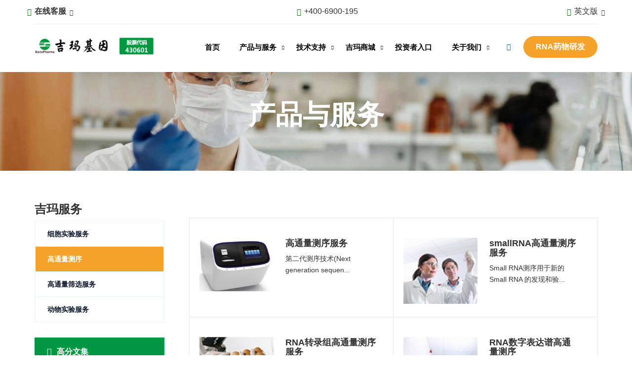

--- FILE ---
content_type: text/html; charset=UTF-8
request_url: http://www.genepharma.com/product/product_121_1.html
body_size: 30977
content:
<!DOCTYPE html>
<html lang="zh-CN" class=""><head><meta http-equiv="Content-Type" content="text/html; charset=UTF-8">
    
    <meta http-equiv="X-UA-Compatible" content="IE=edge">
    <meta name="viewport" content="width=device-width, initial-scale=1">

    <title>公司产品</title>

    <!-- Icon fonts -->
    <link href="/src/font-awesome.min.css" rel="stylesheet">
    <link href="/src/themify-icons.css" rel="stylesheet">
    <link href="/src/flaticon.css" rel="stylesheet">

   
    <link href="/src/bootstrap.min.css" rel="stylesheet">

    <!-- Plugins for this template -->
    <link href="/src/animate.css" rel="stylesheet">
    <link href="/src/owl.carousel.css" rel="stylesheet">
    <link href="/src/owl.theme.css" rel="stylesheet">
    <link href="/src/slick.css" rel="stylesheet">
    <link href="/src/slick-theme.css" rel="stylesheet">
    <link href="/src/swiper.min.css" rel="stylesheet">
    <link href="/src/owl.transitions.css" rel="stylesheet">
    <link href="/src/odometer-theme-default.css" rel="stylesheet">
    <link href="/src/jquery.fancybox.css" rel="stylesheet">
    <link href="/src/style.css" rel="stylesheet">

    <!-- HTML5 shim and Respond.js for IE8 support of HTML5 elements and media queries -->
    <!--[if lt IE 9]>
    <script ="https://oss.maxcdn.com/html5shiv/3.7.3/html5shiv.min.js"></script>
    <script ="https://oss.maxcdn.com/respond/1.4.2/respond.min.js"></script>
    <![endif]-->

<style type="text/css">
.fancybox-margin{margin-right:17px;}

.page-title {background: url("../images/products.jpg") center center/cover no-repeat local;}

</style></head>

<body>
 <!-- start page-wrapper -->
    <div class="page-wrapper">

      


         <!-- Start header -->
        <header id="header" class="site-header header-style-2">
            <div class="topbar">
                <div class="container">
                    <div class="row">
                        <div class="col col-sm-3">
                            <div class="text-left text">
                                <a href="https://u-genepharma.dezhuyun.com/dzfront/web/home?token=Fj6zUzzUJja2&showChat=true&layout=true" target="_blank"> <p><i class="ti ti-headphone" style="color:green;font-size:15px"></i><strong>在线客服</strong> <i class="fi ti-angle-right"></i></p></a>
                            </div>
                        </div>
                        <div class="col col-sm-4">
                            <div class="text">
                                <p><i class="ti ti-mobile" style="color:green;font-size:15px"></i>+400-6900-195</p>
                            </div>

                        </div>
                        <div class="col col-sm-5">
                            <div class="text">
                                <a href="https://www.genepharma.com/en/" target="_blank"><p><i class="ti ti-world" style="color:green;font-size:15px"></i>英文版 <i class="fi ti-angle-down"></i></p></a>
                            </div>
                        </div>

                    </div>
                </div>
                <!-- end container -->
            </div>
            <!-- end topbar -->

            <nav class="navigation navbar navbar-default">
                <div class="container">
                    <div class="navbar-header">
                        <button type="button" class="open-btn">
                            <span class="sr-only">Toggle navigation</span>
                            <span class="icon-bar"></span>
                            <span class="icon-bar"></span>
                            <span class="icon-bar"></span>
                        </button>
                        <a class="navbar-brand" href="https://www.genepharma.com/index.html"><img src="https://www.genepharma.com/src/logoy.png" alt></a>
                    </div>
                     <div id="navbar" class="navbar-collapse collapse navbar-right navigation-holder">
                        <button class="close-navbar"><i class="ti-close"></i></button>
                        <ul class="nav navbar-nav">


                           <li>
                              <div class="search-contact">  
                                      <div class="header-search-area" style="font-size:12px">
									
									 
									  
									   <div class="header-search-form">
									   
									   
									   <!--
                                <form class="form"> <div>
								
								
								
								<table width="100%" border="0" cellspacing="0" cellpadding="5">
  <tr>
    <td>  
	
	
<select style="width:150px;height:30px;background-color:#fff;border-radius:10px"><option>123232</option></select>
	
	
	</td>
    <td><input type="text" class="form-control" placeholder="输入产品关键词，按回车"></td>
  </tr>
</table>
								
								
						
                                      
                                    </div></form>
									
									-->
                                  
									  </div>
									  
                            
                                
							   
							  
							   
                        </div>
                       
                    </div>
                               
                            </li>



                            <li>
                              <a href="https://www.genepharma.com/index.html">首页</a>
                               
                            </li>
                            <li class="menu-item-has-children">
                                <a href="https://www.genepharma.com/product">产品与服务</a>
                                <ul class="sub-menu">
                                    <li>
									
									
									
<table width="100%" border="0" cellspacing="0" cellpadding="0">
  <tr>
    <td><a>吉玛产品</a></td>
  </tr>
  <tr>
    <td>	<ul  class="th-menu">
									
									
									
									
									
									
									
									
									<li><a href='/product/product_111_0.html'  style='font-size:12px;font-weight:600;color:#666'>siRNA产品</a></li><li><a href='/product/product_112_0.html'  style='font-size:12px;font-weight:600;color:#666'>shRNA产品</a></li><li><a href='/product/product_113_0.html'  style='font-size:12px;font-weight:600;color:#666'>miRNA产品</a></li><li><a href='/product/product_114_0.html'  style='font-size:12px;font-weight:600;color:#666'>慢病毒产品</a></li><li><a href='/product/product_115_0.html'  style='font-size:12px;font-weight:600;color:#666'>荧光定量PCR产品</a></li><li><a href='/product/product_116_0.html'  style='font-size:12px;font-weight:600;color:#666'>miRNA质粒产品</a></li><li><a href='/product/product_117_0.html'  style='font-size:12px;font-weight:600;color:#666'>腺病毒产品</a></li><li><a href='/product/product_118_0.html'  style='font-size:12px;font-weight:600;color:#666'>腺相关病毒产品-AAV</a></li><li><a href='/product/product_146_0.html'  style='font-size:12px;font-weight:600;color:#666'>全基因合成</a></li><li><a href='/product/product_147_0.html'  style='font-size:12px;font-weight:600;color:#666'>RNA FISH常规试剂盒</a></li><li><a href='gobuy.php' style='font-size:12px;font-weight:600;color:#666'>即成型产品</a></li><li><a href='/product/product_163_0.html'  style='font-size:12px;font-weight:600;color:#666'>蛋白检测及抗体类</a></li>
									
									
									
									
									
									
									
									
									
									
									
									
									
									
									</ul>
									
									</td>
  </tr>
  <tr>
    <td><a>吉玛服务</a></td>
  </tr>
  
  
  <tr><td>
  
 <ul  class="th-menu">
<li><a href='/product/product_120_1.html' style='font-size:12px;font-weight:600;color:#666'>细胞实验服务</a></li><li><a href='/product/product_121_1.html' style='font-size:12px;font-weight:600;color:#666'>高通量测序</a></li><li><a href='/product/product_122_1.html' style='font-size:12px;font-weight:600;color:#666'>高通量筛选服务</a></li><li><a href='zoon.php' style='font-size:12px;font-weight:600;color:#666'>动物实验服务</a></li></ul>
  
  
  </td></tr>
  
  
  
   <tr>
    <td><a href="https://www.genepharma.com/info_check.php">信息核对</a></td>
  </tr>
  
  
</table>
									
									
									
									
									
									
									
									
									
									
									
									
									
									
									
								</li>
                                  
                                </ul>
                            </li>

                           <li class="menu-item-has-children">
                                <a href="https://www.genepharma.com/operation_manual.php">技术支持</a>
                                <ul class="sub-menu">
                                    <li><a href="https://www.genepharma.com/operation_manual.php">操作手册</a></li>
                                    <li><a href="https://www.genepharma.com/faq.php">常见问题</a></li>
                                    <li><a href="https://www.genepharma.com/operation_video.php">操作视频</a></li>
                                   
                                    <li><a href="https://www.genepharma.com/gaofen.php">高分文集</a></li>
									
									 <li><a href="https://www.genepharma.com/report.php">报告单</a></li>
									
                                </ul>
                            </li>


                            <li class="menu-item-has-children">
                                <a href="http://mall.genepharma.com" target="_blank">吉玛商城</a>
                                <ul class="sub-menu">
                                   
                                   
                                      <li><a href="https://www.genepharma.com/form/">吉玛订购表</a></li>
                                   
                                </ul>
                            </li>
                           <!--
                            <li class="menu-item-has-children">
                                <a href="news.php">资讯</a>
                                <ul class="sub-menu">
                                    <li><a href="http://#/blog.html">公司新闻</a></li>
                                    <li><a href="http://#/blog-left-sidebar.html">公司活动</a></li>
                                   
                                   
                                </ul>
                            </li>
							
							-->
							
							
							 <li >
                                <a href="http://www.neeq.com.cn/products/neeq_listed_companies/related_announcement.html?companyCode=430601" target="_blank">投资者入口</a>
						     </li>		
							
							
							
							
							
							 <li class="menu-item-has-children">
                                <a href="https://www.genepharma.com/about.php">关于我们</a>
                                <ul class="sub-menu">
                                    <li><a href="https://www.genepharma.com/job.php">诚聘英才</a></li>
                                    <li><a href="https://www.genepharma.com/contact.php">联系我们</a></li>
									 <li><a href="https://www.genepharma.com/network.php">销售网络</a></li>
                                   
                                   
                                </ul>
                            </li>
							
							
							
                           
                        </ul>
                    </div>
                    <!-- end of nav-collapse -->

                    <div class="search-contact">






                       
                        <div class="header-search-area">
                            
                            <div>
                                <button class="btn open-btn" onclick="location.href='search.php';"><i class="ti-search"></i></button>
                            </div>
                        </div>


            

                        <div class="contact">
                            <a href="https://www.genepharma.com/rna/index.html" class="theme-btn-s4" target="_blank">RNA药物研发</a>
                        </div>
                    </div>
                    <div class="separator"></div>
                </div>
                <!-- end of container -->
            </nav>
        </header>
        <!-- end of header -->

    
         <!-- start page-title -->
        <section class="page-title">
            <div class="container">
                <div class="row">
                    <div class="col col-xs-12">
                        <h2>产品与服务</h2>
                       
                    </div>
                </div>
                <!-- end row -->
            </div>
            <!-- end container -->
        </section>
        <!-- end page-title -->


          <!-- start service-single-section -->
        <section class="service-single-section about-section ">
            <div class="container">
                <div class="row">
                    <div class="col col-md-9 col-md-push-3">
                        <div class="service-single-content">
						
						
                                <div class="contact-info">
								
								
								
								
								
								
								
								
                                    <div style="height:200px"><A href="https://www.genepharma.com/product/product_view_534_121_1.html">
                                        <img src="/public/upload/1478015340.jpg" alt="" style="width:150px;height:auto" />
                                        <h4 style="padding-left:100px">高通量测序服务</h4>
                                        <p style="padding-left:100px">第二代测序技术(Next generation sequen...</p></a>
                                    </div>
									
								
								
								
								
								
                                    <div style="height:200px"><A href="https://www.genepharma.com/product/product_view_535_121_1.html">
                                        <img src="/public/upload/1478015431.jpg" alt="" style="width:150px;height:auto" />
                                        <h4 style="padding-left:100px">smallRNA高通量测序服务</h4>
                                        <p style="padding-left:100px">Small RNA测序用于新的Small RNA 的发现和验...</p></a>
                                    </div>
									
								
								
								
								
								
                                    <div style="height:200px"><A href="https://www.genepharma.com/product/product_view_536_121_1.html">
                                        <img src="/public/upload/1478015541.jpg" alt="" style="width:150px;height:auto" />
                                        <h4 style="padding-left:100px">RNA转录组高通量测序服务</h4>
                                        <p style="padding-left:100px">全基因组水平RNA转录谱是基因组研究发展迅速的工具。转录组分...</p></a>
                                    </div>
									
								
								
								
								
								
                                    <div style="height:200px"><A href="https://www.genepharma.com/product/product_view_537_121_1.html">
                                        <img src="/public/upload/1478015745.jpg" alt="" style="width:150px;height:auto" />
                                        <h4 style="padding-left:100px">RNA数字表达谱高通量测序</h4>
                                        <p style="padding-left:100px">利用高通量测序技术测定样本中每个转录本3’端一段特定的标签序...</p></a>
                                    </div>
									
								
								
								
								
								
                                    <div style="height:200px"><A href="https://www.genepharma.com/product/product_view_570_121_1.html">
                                        <img src="/public/upload/1484712196.jpg" alt="" style="width:150px;height:auto" />
                                        <h4 style="padding-left:100px">ChIP-Seq 高通量测序服务</h4>
                                        <p style="padding-left:100px">Chip分析是一种鉴别蛋白结合已知启动子上DNA结合位点的有...</p></a>
                                    </div>
									
								
								
								
								
								
                                    <div style="height:200px"><A href="https://www.genepharma.com/product/product_view_538_121_1.html">
                                        <img src="/public/upload/1478015793.jpg" alt="" style="width:150px;height:auto" />
                                        <h4 style="padding-left:100px">甲基化DNA免疫共沉淀测序</h4>
                                        <p style="padding-left:100px">甲基化DNA免疫共沉淀测序技术可以较低的成本进行多样品间的全...</p></a>
                                    </div>
									
								
								
								
								
								
                                    <div style="height:200px"><A href="https://www.genepharma.com/product/product_view_539_121_1.html">
                                        <img src="/public/upload/1478015906.jpg" alt="" style="width:150px;height:auto" />
                                        <h4 style="padding-left:100px">重亚硫酸盐修饰测序</h4>
                                        <p style="padding-left:100px">全基因组甲基化重亚硫酸盐测序用于研究全基因组中高精确度甲基化...</p></a>
                                    </div>
									
									
									
									
									
									

                                </div>
                           
                                   
                        </div>
                    </div>
                    <div class="col col-md-3 col-md-pull-9">
                        <div class="service-sidebar">
                            <div class="experience-text">
                                <h3>吉玛服务</h3>
                            </div>
                            <div class="widget service-list-widget">
                                <ul>
								
								
								
								
								
								
                                   <!-- <li class="current"><a href="services.html">siRNA产品</a></li>-->
									
																		  <li style="position:relative;"  onmouseenter="mshow(120);" onmouseleave="mhide(120);"><a href="/product/product_120_1.html">细胞实验服务</a><ul id="m120" style="position:absolute;left:255px;display:none;width:200px;background-color:#fff;max-width:240px;top:0px;z-index:1010">
									  
									  									  
									  
									  <li><a href="https://www.genepharma.com/product/product_view_531_120_1.html">RT-PCR及western blot服务</a></li>
									  
									  									  
									  
									  <li><a href="https://www.genepharma.com/product/product_view_533_120_1.html">RNAi项目服务</a></li>
									  
									  									  
									  
									  <li><a href="https://www.genepharma.com/product/product_view_530_120_1.html">吉玛全程服务</a></li>
									  
									  									  
									  
									  <li><a href="https://www.genepharma.com/product/product_view_596_120_1.html">RNA pulldown技术服务</a></li>
									  
									  									 
									  
									  
									  
									  </ul></li>
									  
									  
																		
									
									
										
								
                                   <!-- <li class="current"><a href="services.html">siRNA产品</a></li>-->
									
																		
									 <li class="current"><a href="/product/product_121_1.html">高通量测序</a></li>
									
																		
									
									
										
								
                                   <!-- <li class="current"><a href="services.html">siRNA产品</a></li>-->
									
																		  <li style="position:relative;"  onmouseenter="mshow(122);" onmouseleave="mhide(122);"><a href="/product/product_122_1.html">高通量筛选服务</a><ul id="m122" style="position:absolute;left:255px;display:none;width:200px;background-color:#fff;max-width:240px;top:0px;z-index:1010">
									  
									  									  
									  
									  <li><a href="https://www.genepharma.com/product/product_view_540_122_1.html">高通量筛选服务</a></li>
									  
									  									 
									  
									  
									  
									  </ul></li>
									  
									  
																		
									
									
										
								
                                   <!-- <li class="current"><a href="services.html">siRNA产品</a></li>-->
									
																		  <li style="position:relative;"  onmouseenter="mshow(142);" onmouseleave="mhide(142);"><a href="/product/product_142_1.html">动物实验服务</a><ul id="m142" style="position:absolute;left:255px;display:none;width:200px;background-color:#fff;max-width:240px;top:0px;z-index:1010">
									  
									  									  
									  
									  <li><a href="https://www.genepharma.com/product/product_view_571_142_1.html">动物活体实验外包服务</a></li>
									  
									  									 
									  
									  
									  
									  </ul></li>
									  
									  
																		
									
									
				
									
									
									
									
                                  
									
									
									
									
									
									
                                </ul>
                            </div>
                            <div class="widget download-widget">
                                <ul>
                                    <li><a href="https://www.genepharma.com/gaofen.php"><i class="ti-zip"></i>高分文集</a></li>
                                </ul>
                            </div>
                            
                            <div class="widget download-widget">
                                <ul>
                                    <li><a href="https://www.genepharma.com/operation_manual.php"><i class="ti-file"></i>操作手册</a></li>
                                </ul>
                            </div>
                            <div class="widget contact-widget">
                                <div>
                                    <h5>需要帮助？</h5>
                                    <p class="color-w">400-690-0195</p>
                                    <a href="https://www.genepharma.com/contact.php" style="color:#333">联系我们</a>
                                </div>
                            </div>
                           
                        </div>                    
                    </div>
                </div> <!-- end row -->
            </div> <!-- end container -->
        </section>
        <!-- end service-single-section -->

















         ﻿<!--

<div style="position: fixed; bottom: 0;right:20px;height: 40px;width:150px; background-color: #167F35;line-height:40px;border-top-left-radius:10px;border-top-right-radius:10px;padding-left:15px;color:#fff;z-index:100000" onclick="show_notice();"><i class="fa fa-whatsapp"></i>&nbsp;咨询销售</div>

-->


      <!-- start site-footer -->
        <footer class="site-footer">
            <div class="upper-footer">
                <div class="container">
                    <div class="row">
                        <div class="col col-lg-3 col-md-3 col-sm-6">
                            <div class="widget about-widget">
                                 <div class="widget-title">
                                    <h3>上海联系方式</h3>
                                </div>
                              
                                <p>电话：021-51320195</p><p>地址：上海浦东新区张江路368号2号楼</p>
                                <p>support@genepharma.com</p><p>service@genepharma.com</p>

                               <p>传真：021-51320295</p>



                              
                            </div>
                        </div>



                            <div class="col col-lg-3 col-md-3 col-sm-6">
                            <div class="widget about-widget">
                                 <div class="widget-title">
                                    <h3>苏州联系方式</h3>
                                </div>
                              
                                <p>电话：0512-86668828</p><p>地址：苏州工业园区生物纳米科技园东平街199号</p>
                                <p>szsupport@genepharma.com</p><p>szservice@genepharma.com</p>

                               <p>传真：0512-86665900</p>



                              
                            </div>
                        </div>




                        <div class="col col-lg-3 col-md-3 col-sm-6">
                            <div class="widget link-widget">
                                <div class="widget-title">
                                    <h3>更多链接</h3>
                                </div>
                                <ul>
                                    <li><a href="https://www.genepharma.com/about.php">关于我们</a></li>
                                    <li><a href="https://www.genepharma.com/job.php">诚聘英才</a></li>
                                    <li><a href="https://www.genepharma.com/gaofen.php">高分文集</a></li>
                                    <li><a href="https://www.genepharma.com/coup.php">最新促销</a></li>
                                    <li><a href="https://www.genepharma.com/network.php">销售网络</a></li>
								

                                </ul>
                                <ul>
                                    <li><a href="https://www.genepharma.com/uorders.php" target="_blank">订单查询</a></li>
                                    <li><a href="https://www.genepharma.com/shop.php">产品订购</a></li>
                                    <li><a href="https://www.genepharma.com/contact.php">联系我们</a></li>
                                    <li><a href="https://www.genepharma.com/news.php">行业资讯</a></li>
                                    <li><a href="https://www.genepharma.com/operation_manual.php">技术支持</a></li>
									
                                </ul>
                            </div>
                        </div>
                        
                        <div class="col col-lg-3 col-md-3 col-sm-6">
                            <div class="widget newsletter-widget">
                                <div class="widget-title">
                                    <h3>关注微信公众号</h3>
                                </div>
                                <p>扫描下方二维码，关注吉玛，将会获得更多及时信息</p>
                                <form>
                                    <div class="input-1">
                                        <img src="/src/jmcode.jpg" />
                                    </div>
                                    <div class="submit clearfix">
                                        
                                    </div>
                                </form>
                            </div>
                        </div>
                    </div>
                </div>
                <!-- end container -->
                <a href="#" class="back-to-top">
                </a>
            </div>
            <div class="lower-footer">
                <div class="container">
                    <div class="row">
                        <div class="separator"></div>
                        <div class="col col-xs-12">
                            <p class="copyright">Copyright © 2023.上海吉玛制药技术有限公司 All rights reserved.&nbsp;&nbsp;<a href="#" style="font-size:12px;text-decoration: none"><img src="/images/beian.png">沪公网安备 31011502019684号</a>&nbsp;&nbsp;<a href="https://beian.miit.gov.cn/" target="_blank" style="font-size:12px;text-decoration: none">沪ICP备05005478号-3</a></p>
                            <div class="extra-link">
                             
                            </div>
                        </div>
                    </div>
                </div>
            </div>
        <a href="#" class="back-to-top"><i class="ti-arrow-up"></i></a></footer>
		
		
		
	  <!-- 引入Bot平台客服JS代码 BEGIN -->
    <script src="https://u-genepharma.dezhuyun.com/dzfront/web/library/jsSdk/jsSdk.min.js"></script>
    <!-- 引入Bot平台客服JS代码 END -->
    <!-- 初始化方法 -->
    <script>
      // 初始化方法
      JsSdk.init({
        url: 'https://u-genepharma.dezhuyun.com/dzfront/web/home?token=Fj6zUzzUJja2&showChat=true&mode=pc&side=false',
        http: {
          // 服务器地址（必须）
          root: 'https://u-genepharma.dezhuyun.com',
          // 请求参数
          data: {
            LOCAL_TOKEN:'Fj6zUzzUJja2',
          },
        },
        frame: {
          screen: 'center',
          pageTitle: '吉玛智能客服', //网页标题
          title: '管理员', //浮层标题
          layer: {
            width: '600px', //浮层打开时的宽度
            height: '700px' //浮层打开时的高度
          },
          label: {
            width: '780px', //页签打开时的宽度
            height: '625px', //页签打开时的高度
            zIndex: '9999999'
              //页签打开时的高度
          },
        },
      });
    </script>    </div>
    <!-- end of page-wrapper -->

    <!-- All JavaScript files
    ================================================== -->
    <script src="/src/jquery.min.js"></script>
    <script src="/src/bootstrap.min.js"></script>

    <!-- Plugins for this template -->
    <script src="/src/jquery-plugin-collection.js"></script>

    <!-- Custom script for this template -->
    <script src="/src/script.js"></script>
	<Script>
	function mshow(id){
		
		
		$("#m"+id).show();
		
	}
	
	
	function mhide(id){
		
		
		$("#m"+id).hide();
		
	}
	
	
	</script>
   
</body></html>1

--- FILE ---
content_type: text/css
request_url: http://www.genepharma.com/src/style.css
body_size: 161751
content:
/*------------------------------------------------------------------
[Master Stylesheet]
Theme Name:     Pelot - Consulting, Business, Finance HTML5 Template 
Version:        1.0.0
Author:         Unique Theme
URL:            http://themeforest.net/user/unique-theme
-------------------------------------------------------------------*/


/*--------------------------------------------------------------
>>> TABLE OF CONTENTS:
----------------------------------------------------------------
#0.1  Theme Reset Style
#0.2  Global Elements
#0.3  header
#0.4  hero-slider
#0.5  footer
#0.6  features-section
#0.7  about-section
#0.8  services-section
#0.9  track-contact
#1.0  faq-achievement-section
#1.1  testimonials-section
#1.2  fun-fact-section
#1.3  portfolio-section
#1.4  partners-section
#1.5  blog-section
#1.5  cta-section-s2

--------------------------------------------------------------
  #home style 2
--------------------------------------------------------------
#2.1  features-section-s2
#2.2  about-section-s2
#2.3  services-section-s2
#2.4  track-contact-s2
#2.5  testimonials-section-s2

--------------------------------------------------------------
  #home style 3
--------------------------------------------------------------
#3.1  features-section-s3

--------------------------------------------------------------
  #about page
--------------------------------------------------------------
#4.1  mission-vision-section

--------------------------------------------------------------
  #contact page
--------------------------------------------------------------
#5.1  contact-pg-section

--------------------------------------------------------------
  #project single page
--------------------------------------------------------------
#6.1  project-sigle-section

--------------------------------------------------------------
  #service single page
--------------------------------------------------------------
#7.1  service-single-section

--------------------------------------------------------------
  #blog page
--------------------------------------------------------------
#8.1  blog-pg-section

--------------------------------------------------------------
  #blog single page
--------------------------------------------------------------
#9.1  blog-single-section

--------------------------------------------------------------
  #404 page
--------------------------------------------------------------
#10.1  error-404-section

----------------------------------------------------------------*/


/*---------------------------
  Fonts
----------------------------*/



/*--------------------------------------------------------------
#0.1    Theme Reset Style
--------------------------------------------------------------*/

html {
    font-size: 16px;
}

body {
    font-family: 思源黑体,"Muli", sans-serif;
    background-color: #fff;
    font-size: 16px;
    font-size: 1rem;
    -webkit-font-smoothing: antialiased;
    overflow-x: hidden;
}

@media (max-width: 767px) {
    body {
        font-size: 14px;
    }
}

p {
    color: #333333;
    line-height: 1.65em;
}

h1,
h2,
h3,
h4,
h5,
h6 {
    font-weight: bold;
    color: #333333;
}

ul {
    list-style-type: none;
    padding-left: 0;
    margin: 0;
}

a {
    text-decoration: none;
    -webkit-transition: all 0.2s;
    -moz-transition: all 0.2s;
    -o-transition: all 0.2s;
    -ms-transition: all 0.2s;
    transition: all 0.2s;
}

a:hover {
    text-decoration: none;
}

img {
    max-width: 100%;
}


/*--------------------------------------------------------------
#0.2    Global Elements
--------------------------------------------------------------*/

.page-wrapper {
    position: relative;
    overflow: hidden;
}

.wow {
    visibility: hidden;
}

.fi:before {
    margin: 0;
}

.section-padding {
    padding: 50px 0;
}

@media (max-width: 991px) {
    .section-padding {
        padding: 40px 0;
    }
}

@media (max-width: 767px) {
    .section-padding {
        padding: 30px 0;
    }
}

.bg-1 {
    background: #ecf5f7;
}

@media (max-width: 1199px) {
    .dis-non-1199 {
        display: none;
    }
}

@media (max-width: 991px) {
    .dis-non-991 {
        display: none;
    }
}

@media (max-width: 676px) {
    .dis-non-676 {
        display: none;
    }
}

@media (max-width: 650px) {
    .dis-non-650 {
        display: none;
    }
}


/*** contact form error handling ***/

.contact-validation-active .error-handling-messages {
    width: 100% !important;
    margin-top: 15px !important;
}

.contact-validation-active label.error {
    color: red;
    font-size: 0.875rem;
    font-weight: normal;
    margin: 5px 0 0 0;
    text-align: left;
    display: block;
}

.contact-validation-active #loader {
    display: none;
    margin-top: 10px;
}

.contact-validation-active #loader i {
    font-size: 30px;
    font-size: 1.875rem;
    color: #f5a32a;
    display: inline-block;
    -webkit-animation: rotating linear 2s infinite;
    animation: rotating linear 2s infinite;
}

.contact-validation-active #success,
.contact-validation-active #error {
    width: 100%;
    color: #fff;
    padding: 5px 10px;
    font-size: 16px;
    text-align: center;
    display: none;
}

@media (max-width: 767px) {
    .contact-validation-active #success,
    .contact-validation-active #error {
        font-size: 15px;
    }
}

.contact-validation-active #success {
    background-color: #009a00;
    border-left: 5px solid green;
    margin-bottom: 5px;
}

.contact-validation-active #error {
    background-color: #ff1a1a;
    border-left: 5px solid red;
}

@-webkit-keyframes rotating {
    from {
        -webkit-transform: rotate(0deg);
        transform: rotate(0deg);
    }
    to {
        -webkit-transform: rotate(360deg);
        transform: rotate(360deg);
    }
}

@keyframes rotating {
    from {
        -webkit-transform: rotate(0deg);
        transform: rotate(0deg);
    }
    to {
        -webkit-transform: rotate(360deg);
        transform: rotate(360deg);
    }
}

.rotating {
    -webkit-animation: rotating 5s alternate infinite;
    animation: rotating 5s alternate infinite;
}


/*** back to top **/

.back-to-top {
    background-color: #78c076;
    width: 40px;
    height: 40px;
    line-height: 40px;
    text-align: center;
    position: absolute;
    z-index: 999;
    left: calc(50% - 22.5px);
    bottom: 43px;
    -webkit-transition: all 0.2s;
    -moz-transition: all 0.2s;
    -o-transition: all 0.2s;
    -ms-transition: all 0.2s;
    transition: all 0.2s;
    border: 3px solid rgba(255, 255, 255, 0.35);
    border-radius: 50%;
}

@media (max-width: 991px) {
    .back-to-top {
        width: 40px;
        height: 40px;
        line-height: 40px;
        bottom: 109px;
        border-radius: 0;
    }
}

.back-to-top:hover {
    background-color: #f5a32a;
}

.back-to-top i {
    font-size: 14px;
    font-size: 0.93333rem;
    color: #fff;
    position: absolute;
    left: 50%;
    top: 50%;
    -webkit-transform: translate(-50%, -50%);
    -moz-transform: translate(-50%, -50%);
    -o-transform: translate(-50%, -50%);
    -ms-transform: translate(-50%, -50%);
    transform: translate(-50%, -50%);
}

@media (max-width: 991px) {
    .back-to-top i {
        font-size: 15px;
        font-size: 1rem;
    }
}


/** for popup image ***/

.mfp-wrap {
    background-color: rgba(0, 0, 0, 0.9);
    z-index: 99999;
}

.mfp-with-zoom .mfp-container,
.mfp-with-zoom.mfp-bg {
    opacity: 0;
    -webkit-backface-visibility: hidden;
    -webkit-transition: all 0.3s ease-out;
    -moz-transition: all 0.3s ease-out;
    -o-transition: all 0.3s ease-out;
    transition: all 0.3s ease-out;
}

.mfp-with-zoom.mfp-ready .mfp-container {
    opacity: 1;
}

.mfp-with-zoom.mfp-ready.mfp-bg {
    opacity: 0.8;
}

.mfp-with-zoom.mfp-removing .mfp-container,
.mfp-with-zoom.mfp-removing.mfp-bg {
    opacity: 0;
}


/*** for fancybox video ***/

.fancybox-overlay {
    background: rgba(0, 0, 0, 0.9);
    z-index: 9999 !important;
}

.fancybox-wrap {
    z-index: 99999 !important;
}

.section-title,
.section-title-s2,
.section-title-s3 {
    margin-bottom: 30px;
}

@media (max-width: 767px) {
    .section-title,
    .section-title-s2,
    .section-title-s3 {
        margin-bottom: 20px;
    }
}

.section-title > span,
.section-title-s2 > span,
.section-title-s3 > span {
    font-size: 14px;
    font-size: 0.875rem;
    font-weight: bold;
    color: #f5a32a;
    text-transform: uppercase;
    display: block;
    margin-top: -0.2em;
}

@media (max-width: 767px) {
    .section-title > span,
    .section-title-s2 > span,
    .section-title-s3 > span {
        font-size: 12px;
        font-size: 0.75rem;
    }
}

.section-title h2,
.section-title-s2 h2,
.section-title-s3 h2 {
    font-size: 36px;
    font-size: 2.25rem;
    margin: 0em 0 0.4em;
}

@media (max-width: 991px) {
    .section-title h2,
    .section-title-s2 h2,
    .section-title-s3 h2 {
        font-size: 30px;
        font-size: 1.875rem;
    }
}

@media (max-width: 767px) {
    .section-title h2,
    .section-title-s2 h2,
    .section-title-s3 h2 {
        font-size: 25px;
        font-size: 1.5625rem;
    }
}

.section-title-s2,
.section-title-s3 {
    margin-bottom: 45px;
}

@media (max-width: 991px) {
    .section-title-s2,
    .section-title-s3 {
        margin-bottom: 30px;
    }
}

.section-title-s3 {
    text-align: center;
}

.theme-btn,
.theme-btn-s2,
.theme-btn-s3 {
    background-color: #019740;
    color: #fff;
    font-weight: 600;
    padding: 0px 0px;
    border-radius: 10px;
    display: inline-block;
    position: relative;
    text-transform: capitalize;
}

@media (max-width: 991px) {
    .theme-btn,
    .theme-btn-s2,
    .theme-btn-s3 {
        font-size: 14px;
        padding: 0px 0px;
    }
}

@media (max-width: 767px) {
    .theme-btn,
    .theme-btn-s2,
    .theme-btn-s3 {
        padding: 12px 17px;
    }
}

.theme-btn:hover,
.theme-btn-s2:hover,
.theme-btn-s3:hover,
.theme-btn:focus,
.theme-btn-s2:focus,
.theme-btn-s3:focus,
.theme-btn:active,
.theme-btn-s2:active,
.theme-btn-s3:active {
    background-color: #548b16;
    color: #fff;
    text-decoration: none;
}

.theme-btn-s2,
.theme-btn-s3 {
    padding: 11px 25px;
}

@media (max-width: 991px) {
    .theme-btn-s2,
    .theme-btn-s3 {
        font-size: 14px;
        padding: 13px 22px;
    }
}

@media (max-width: 767px) {
    .theme-btn-s2,
    .theme-btn-s3 {
        font-size: 13px;
        padding: 12px 17px;
    }
}

.theme-btn-s3 {
    background-color: #019740;
}

.theme-btn-s3:hover,
.theme-btn-s3:focus,
.theme-btn-s3:active {
    background-color: #f5a32a;
    color: #fff;
    text-decoration: none;
}

.theme-btn-s4 {
    background-color:#f5a32a;
    color: #fff;
    font-weight: 600;
    padding: 11px 25px;
    border-radius: 50px;
    display: inline-block;
    position: relative;
    text-transform: capitalize;
}

.theme-btn-s4:hover,
.theme-btn-s4:focus,
.theme-btn-s4:active {
    background-color:  #f5a32a ;
    color: #fff;
    text-decoration: none;
}

.theme-btn-s5 {
    background-color: #548b16;
    color: #fff;
    font-weight: 600;
    padding: 11px 25px;
    border-radius: 50px;
    display: inline-block;
    position: relative;
    text-transform: capitalize;
}

@media (max-width: 991px) {
    .theme-btn-s5 {
        font-size: 14px;
        padding: 10px 20px;
    }
}

@media (max-width: 767px) {
    .theme-btn-s5 {
        padding: 12px 17px;
    }
}

.theme-btn-s5:hover,
.theme-btn-s5:focus,
.theme-btn-s5:active {
    background-color: #f5a32a;
    color: #fff;
    text-decoration: none;
}

.hero-video-btn {
    display: inline-block;
    font-size: 16px;
    font-size: 1rem;
    color: #fff;
}

.hero-video-btn i {
    display: inline-block;
    position: relative;
    top: 5px;
    background: #fff;
    width: 55px;
    height: 55px;
    line-height: 45px;
    text-align: center;
    border: 5px solid rgba(230, 230, 230, 0.88);
    border-radius: 85px;
    display: inline-block;
    margin-right: 10px;
}

@media (max-width: 767px) {
    .hero-video-btn i {
        top: 5px;
    }
}

.hero-video-btn .fi:before {
    font-size: 21px;
    color: #007291;
    padding-left: 4px;
}

@media (max-width: 767px) {
    .hero-video-btn .fi:before {
        font-size: 25px;
    }
}

@media (max-width: 991px) {
    .hero-video-btn {
        font-size: 14px;
        font-size: 0.875rem;
    }
}

.hero-video-btn:hover {
    color: #fff;
}

.form input,
.form textarea,

/*
.form select {
    border-color: #bfbfbf;
    border-radius: 0;
    outline: 0;
    -webkit-box-shadow: none;
    box-shadow: none;
    color: #595959;
}
*/

.form input:focus,
.form textarea:focus,

/*
.form select:focus {
    border-color: #f5a32a;
    -webkit-box-shadow: 0 0 5px 0 #f5a32a;
    -moz-box-shadow: 0 0 5px 0 #f5a32a;
    -o-box-shadow: 0 0 5px 0 #f5a32a;
    -ms-box-shadow: 0 0 5px 0 #f5a32a;
    box-shadow: 0 0 5px 0 #f5a32a;
}

*/

.form::-webkit-input-placeholder {
    font-style: 14px;
    font-style: italic;
    color: #595959;
}

.form:-moz-placeholder {
    font-style: 14px;
    font-style: italic;
    color: #595959;
}

.form::-moz-placeholder {
    font-style: 14px;
    font-style: italic;
    color: #595959;
}

.form:-ms-input-placeholder {
    font-style: 14px;
    font-style: italic;
    color: #595959;
}

/*
.form select {
    font-style: italic;
    background: url(../images/select-icon.html) no-repeat right center;
    display: inline-block;
    -webkit-appearance: none;
    -moz-appearance: none;
    -ms-appearance: none;
    appearance: none;
    cursor: pointer;
}
*/
.form select::-ms-expand {
    /* for IE 11 */
    display: none;
}








.social-links {
    overflow: hidden;
}

.social-links li {
    float: left;
    width: 35px;
    height: 35px;
    margin-right: 1px;
}

.social-links li a {
    background-color: transparent;
    width: 35px;
    height: 35px;
    line-height: 35px;
    display: block;
    color: #fff;
    text-align: center;
    font-size: 20px;
    border-radius: 50%;
}

.social-links li a:hover {
    background-color: #548b16;
}


/******************************
  #page title
******************************/




.page-title {
   
    width: 100%;
    height: 200px;
    position: relative;
    text-align: center;

    display: table;
}


.page-title:before {
    content: "";
    background: #000;
    width: 100%;
    height: 100%;
    position: absolute;
    left: 0;
    top: 0;
    opacity: 0.07;
}

@media (max-width: 991px) {
    .page-title {
        height: 300px;
    }
}

.page-title .container {
    height: 30%;
	
    display: table;
}

.page-title .container2 {
    height: 30%;
	
    display: table;
}



@media screen and (min-width: 992px) {
    .page-title .container {
        padding-top: 100px;
    }
}


@media screen and (min-width: 992px) {
    .page-title .container2 {
        padding-top: 0px;
    }
}


.page-title .container > .row {
    vertical-align: middle;
    display: table-cell;
}





.page-title h2 {
    font-size: 55px;
    font-size: 3.4375rem;
    font-weight: 900;
    color: #fff;
    margin: -0.8em 0 0.30em;
}

@media (max-width: 991px) {
    .page-title h2 {
        font-size: 45px;
        font-size: 2.8125rem;
    }
}

@media (max-width: 767px) {
    .page-title h2 {
        font-size: 40px;
        font-size: 2.5rem;
    }
}

.page-title .breadcrumb {
    background-color: rgba(255, 255, 255, 0.68);
    padding: 10px 22px;
    margin: 0;
    border-radius: 0;
    position: absolute;
    left: 50%;
    -webkit-transform: translateX(-50%);
    -moz-transform: translateX(-50%);
    -o-transform: translateX(-50%);
    -ms-transform: translateX(-50%);
    transform: translateX(-50%);
}

@media (max-width: 767px) {
    .page-title .breadcrumb {
        width: 125%;
        padding: 8px 15px;
    }
}

.page-title .breadcrumb li {
    color: #333333;
}

@media (max-width: 767px) {
    .page-title .breadcrumb li {
        font-size: 14px;
        font-size: 0.875rem;
    }
}

.page-title .breadcrumb a {
    color: #333333;
}

.page-title .breadcrumb > li + li:before {
    font-family: "FontAwesome";
    content: "\f105";
    color: #c5c5c5;
    margin: 0 5px;
}

.preloader {
    background-color: #fff;
    width: 100%;
    height: 100%;
    position: fixed;
    z-index: 1000;
}

.preloader .sk-folding-cube {
    margin: 20px auto;
    width: 60px;
    height: 60px;
    position: absolute;
    left: calc(50% - 30px);
    top: calc(50% - 50px);
    -webkit-transform: rotateZ(45deg);
    -ms-transform: rotate(45deg);
    transform: rotateZ(45deg);
}

.preloader .sk-folding-cube .sk-cube {
    float: left;
    width: 50%;
    height: 50%;
    position: relative;
    -webkit-transform: scale(1.1);
    -ms-transform: scale(1.1);
    transform: scale(1.1);
}

.preloader .sk-folding-cube .sk-cube:before {
    content: '';
    position: absolute;
    top: 0;
    left: 0;
    width: 100%;
    height: 100%;
    background-color: #007291;
    -webkit-animation: sk-foldCubeAngle 2.4s infinite linear both;
    animation: sk-foldCubeAngle 2.4s infinite linear both;
    -webkit-transform-origin: 100% 100%;
    -ms-transform-origin: 100% 100%;
    transform-origin: 100% 100%;
}

.preloader .sk-folding-cube .sk-cube2 {
    -webkit-transform: scale(1.1) rotateZ(90deg);
    -ms-transform: scale(1.1) rotate(90deg);
    transform: scale(1.1) rotateZ(90deg);
}

.preloader .sk-folding-cube .sk-cube3 {
    -webkit-transform: scale(1.1) rotateZ(180deg);
    -ms-transform: scale(1.1) rotate(180deg);
    transform: scale(1.1) rotateZ(180deg);
}

.preloader .sk-folding-cube .sk-cube4 {
    -webkit-transform: scale(1.1) rotateZ(270deg);
    -ms-transform: scale(1.1) rotate(270deg);
    transform: scale(1.1) rotateZ(270deg);
}

.preloader .sk-folding-cube .sk-cube2:before {
    -webkit-animation-delay: 0.3s;
    animation-delay: 0.3s;
}

.preloader .sk-folding-cube .sk-cube3:before {
    -webkit-animation-delay: 0.6s;
    animation-delay: 0.6s;
}

.preloader .sk-folding-cube .sk-cube4:before {
    -webkit-animation-delay: 0.9s;
    animation-delay: 0.9s;
}

@-webkit-keyframes sk-foldCubeAngle {
    0%,
    10% {
        -webkit-transform: perspective(140px) rotateX(-180deg);
        transform: perspective(140px) rotateX(-180deg);
        opacity: 0;
    }
    25%,
    75% {
        -webkit-transform: perspective(140px) rotateX(0deg);
        transform: perspective(140px) rotateX(0deg);
        opacity: 1;
    }
    90%,
    100% {
        -webkit-transform: perspective(140px) rotateY(180deg);
        transform: perspective(140px) rotateY(180deg);
        opacity: 0;
    }
}

@keyframes sk-foldCubeAngle {
    0%,
    10% {
        -webkit-transform: perspective(140px) rotateX(-180deg);
        transform: perspective(140px) rotateX(-180deg);
        opacity: 0;
    }
    25%,
    75% {
        -webkit-transform: perspective(140px) rotateX(0deg);
        transform: perspective(140px) rotateX(0deg);
        opacity: 1;
    }
    90%,
    100% {
        -webkit-transform: perspective(140px) rotateY(180deg);
        transform: perspective(140px) rotateY(180deg);
        opacity: 0;
    }
}

.theme-accordion-s1 {
    margin-bottom: 0;
}

.theme-accordion-s1 .panel-default {
    background: transparent;
    border: 0;
    border-radius: 0;
    -webkit-box-shadow: none;
    box-shadow: none;
}

.theme-accordion-s1 .panel-heading {
    background-color: transparent;
    padding: 0;
    border-radius: 0;
}

.theme-accordion-s1 .panel + .panel {
    margin-top: 15px;
}

.theme-accordion-s1 .panel-heading a {
    background: #079740;
    font-size: 16px;
    font-weight: 600;
    color: #fff;
    display: block;
    padding: 18px 25px;
    position: relative;
}

@media (max-width: 991px) {
    .faq-container {
        margin-bottom: 70px;
    }
}

@media (max-width: 991px) {
    .theme-accordion-s1 .panel-heading a {
        font-size: 15px;
        padding: 15px 25px;
    }
}

@media (max-width: 767px) {
    .theme-accordion-s1 .panel-heading a {
        padding: 12px 15px;
    }
}

.theme-accordion-s1 .panel-heading a:before {
    font-family: "themify";
    content: "\e62a";
    font-size: 14px;
    position: absolute;
    right: 25px;
    -webkit-transform: rotate(180deg);
    -ms-transform: rotate(180deg);
    transform: rotate(180deg);
    -webkit-transition: all 0.3s;
    -moz-transition: all 0.3s;
    -o-transition: all 0.3s;
    -ms-transition: all 0.3s;
    transition: all 0.3s;
}

@media (max-width: 991px) {
    .theme-accordion-s1 .panel-heading a:before {
        font-size: 12px;
        right: 20px;
    }
}

.theme-accordion-s1 .panel-heading a:focus {
    text-decoration: none;
}

.theme-accordion-s1 .panel-heading .collapsed {
    background-color: #fff;
    color: #242632;
    border: 1px solid #ececec;
}

.theme-accordion-s1 .panel-heading .collapsed:before {
    -webkit-transform: rotate(0);
    -ms-transform: rotate(0);
    transform: rotate(0);
}

.theme-accordion-s1 .panel-heading + .panel-collapse > .panel-body {
    background-color: #fff;
    border: 0;
    padding: 35px 25px 15px;
    border: 1px solid #ececec;
}

@media (max-width: 991px) {
    .theme-accordion-s1 .panel-heading + .panel-collapse > .panel-body {
        padding: 20px 25px 10px;
        font-size: 15px;
    }
}

@media (max-width: 767px) {
    .theme-accordion-s1 .panel-heading + .panel-collapse > .panel-body {
        padding: 15px 15px 8px;
    }
}

.theme-accordion-s1 .panel-heading + .panel-collapse > .panel-body p {
    margin-bottom: 1.3em;
}


/*--------------------------------------
  service single sidebar
----------------------------------------*/

.service-sidebar {
    /*** service-list-widget ***/
    /*** download-widget ***/
    /*** contact-widget ***/
    /*** service-features-widget ***/
}

@media (max-width: 991px) {
    .service-sidebar {
        max-width: 300px;
        margin-top: 80px;
    }
}

.service-sidebar .experience-text h2 {
    font-size: 36px;
    margin-bottom: 30px;
}

.service-sidebar .experience-text h2 span {
    display: inline-block;
    border: 5px solid #f5a32a;
    padding: 10px 15px 10px;
}

.service-sidebar > .widget + .widget {
    margin-top: 30px;
}

.service-sidebar .service-list-widget ul {
    list-style: none;
    border-bottom: 0;
    border: 2px solid #f2f7fd;
}

.service-sidebar .service-list-widget ul li {
    border-bottom: 1px solid #ebf3fd;
}

.service-sidebar .service-list-widget ul > li:last-child {
    border-bottom: 0;
}

.service-sidebar .service-list-widget a {
    font-size: 14px;
    font-size: 0.875rem;
    background: #fff;
    font-weight: bold;
    display: block;
    color: #0a172b;
    padding: 15px 24px;
}

.service-sidebar .service-list-widget a:hover,
.service-sidebar .service-list-widget .current a {
    background-color: #f5a32a;
    color: #fff;
}

.service-sidebar .download-widget ul {
    list-style: none;
}

.service-sidebar .download-widget ul > li + li {
    margin-top: 5px;
}

.service-sidebar .download-widget ul a {
    background: #029841;
    color: #fff;
    padding: 18px 25px;
    font-weight: 600;
    display: block;
}

.service-sidebar .download-widget ul i {
    display: inline-block;
    padding-right: 10px;
    color: #fff;
}

.service-sidebar .download-widget ul a:hover {
    background: #f5a32a;
}

.service-sidebar .contact-widget {
    padding: 40px 35px;
    position: relative;
    text-align: center;
}

.contact-bg {
    position: relative;
    background: url(../images/add/contact-bg.jpg) center center/cover no-repeat local;
}

.service-sidebar .contact-widget:before {
    content: "";
    background: #f5a32a;
    width: 100%;
    height: 100%;
    position: absolute;
    left: 0;
    top: 0;
    opacity: 0.9;
}

.service-sidebar .contact-widget > div {
    position: relative;
    z-index: 1;
}

.service-sidebar .contact-widget h5 {
    font-size: 20px;
    font-size: 1.25rem;
    line-height: 1.4em;
    color: #fff;
    margin: 1em 0;
    text-transform: capitalize;
}

.service-sidebar .contact-widget a {
    background-color: #fff;
    font-size: 14px;
    font-size: 0.875rem;
    font-weight: 600;
    color: #57667e;
    padding: 10px 15px;
    display: inline-block;
    margin-top: 25px;
    border-radius: 50px;
}

.service-sidebar .contact-widget a:hover {
    color: #f5a32a;
}

.service-sidebar .service-features-widget {
    padding: 45px 30px;
    position: relative;
    border: 2px solid #f7f7f7;
}

.service-sidebar .service-features-widget:before {
    font-family: "Themify";
    content: "\e61f";
    font-size: 25px;
    font-size: 1.5625rem;
    color: #f5a32a;
    position: absolute;
    right: 30px;
    top: 40px;
    opacity: 0.5;
}

.service-sidebar .service-features-widget h3 {
    font-size: 18px;
    font-size: 1.125rem;
    margin: 0 0 0.8em;
    text-transform: capitalize;
}

.service-sidebar .service-features-widget ol {
    list-style-position: inside;
    padding-left: 0;
    margin: 0;
}

.service-sidebar .service-features-widget ol > li + li {
    margin-top: 8px;
}


/*------------------------------------
  blog sidebar
------------------------------------*/

.blog-sidebar {
    /*** search-widget ***/
    /*** about-widget ***/
    /*** category-widget ***/
    /*** recent-post-widget ***/
    /*** tag-widget ***/
}

@media screen and (min-width: 992px) {
    .blog-sidebar {
        padding-left: 45px;
    }
}

@media (max-width: 991px) {
    .blog-sidebar {
        margin-top: 80px;
        max-width: 400px;
    }
}

@media (max-width: 767px) {
    .blog-sidebar {
        margin-top: 60px;
        max-width: 400px;
    }
}

.blog-sidebar .widget {
    padding: 15px 28px;
    border-radius: 5px;
    -webkit-box-shadow: 0px 4px 21px 0px rgba(33, 49, 182, 0.09);
    box-shadow: 0px 4px 21px 0px rgba(33, 49, 182, 0.09);
}

.blog-sidebar .widget h3 {
    font-size: 18px;
    font-size: 1.125rem;
    margin: 0 0 1.3em;
    position: relative;
    text-align: left;
    text-transform: capitalize;
}

.blog-sidebar .widget h3:before {
    content: "";
    background-color: #f5a32a;
    width: 70px;
    height: 1px;
    position: absolute;
    left: 0;
    bottom: -7px;
}

.blog-sidebar > .widget + .widget {
    margin-top: 65px;
}

.blog-sidebar .search-widget form div {
    position: relative;
}

.blog-sidebar .search-widget input {
    background-color: rgba(255, 133, 0, 0.08);
    height: 50px;
    font-size: 16px;
    font-size: 1rem;
    padding: 6px 50px 6px 20px;
    border: 0;
    border-radius: 5px;
    -webkit-box-shadow: none;
    box-shadow: none;
    -webkit-transition: all 0.3s;
    -moz-transition: all 0.3s;
    -o-transition: all 0.3s;
    -ms-transition: all 0.3s;
    transition: all 0.3s;
}

.blog-sidebar .search-widget input:focus {
    background-color: rgba(253, 94, 22, 0.1);
}

.blog-sidebar .search-widget form button {
    background: transparent;
    font-size: 20px;
    font-size: 1.25rem;
    color: #f5a32a;
    border: 0;
    outline: 0;
    position: absolute;
    right: 10px;
    top: 55%;
    -webkit-transform: translateY(-50%);
    -moz-transform: translateY(-50%);
    -o-transform: translateY(-50%);
    -ms-transform: translateY(-50%);
    transform: translateY(-50%);
}

.blog-sidebar .about-widget .img-holder {
    margin-bottom: 25px;
}

.blog-sidebar .about-widget .img-holder img {
    border-radius: 50%;
}

.blog-sidebar .about-widget p {
    font-size: 15px;
    font-size: 0.9375rem;
    margin-bottom: 1.2em;
}

.blog-sidebar .about-widget a {
    font-size: 14px;
    font-size: 0.875rem;
    font-weight: bold;
    color: #f5a32a;
}

.blog-sidebar .about-widget a:hover {
    color: #f5a32a;
}

.blog-sidebar .category-widget ul {
    list-style: none;
}

.blog-sidebar .category-widget ul li {
    font-size: 15px;
    font-size: 0.9375rem;
    position: relative;
}

@media (max-width: 767px) {
    .blog-sidebar .category-widget ul li {
        font-size: 14px;
        font-size: 0.875rem;
    }
}

.blog-sidebar .category-widget ul li span {
    position: absolute;
    right: 0;
}

.blog-sidebar .category-widget ul > li + li {
    margin-top: 12px;
    padding-top: 12px;
    border-top: 1px dashed #e4e4e4;
}

.blog-sidebar .category-widget ul a {
    display: block;
    color: #333;
    padding: 5px 15px 5px 25px;
}

.blog-sidebar .category-widget ul li a:before {
    font-family: "FontAwesome";
    content: "\f105";
    position: absolute;
    left: 6px;
    top: 50%;
    -webkit-transform: translateY(-50%);
    -moz-transform: translateY(-50%);
    -o-transform: translateY(-50%);
    -ms-transform: translateY(-50%);
    transform: translateY(-50%);
}

.blog-sidebar .category-widget ul a:hover,
.blog-sidebar .category-widget ul li:hover:before {
    color: #f5a32a;
}

.blog-sidebar .recent-post-widget .post {
    overflow: hidden;
}

.blog-sidebar .recent-post-widget .posts > .post + .post {
    margin-top: 15px;
    padding-top: 15px;
    border-top: 1px dashed #e4e4e4;
}

.blog-sidebar .recent-post-widget .post .img-holder {
    width: 68px;
    float: left;
}

.blog-sidebar .recent-post-widget .post .img-holder img {
    border-radius: 50%;
}

.blog-sidebar .recent-post-widget .post .details {
    width: calc(100% - 68px);
    float: left;
    padding-left: 20px;
}

.blog-sidebar .recent-post-widget .post h4 {
    font-size: 14px;
    font-size: 0.875rem;
    line-height: 1.3em;
    margin: 0 0 0.3em;
}

@media (max-width: 1199px) {
    .blog-sidebar .recent-post-widget .post h4 {
        margin: 0;
    }
}

.blog-sidebar .recent-post-widget .post h4 a {
    display: inline-block;
    color: #007291;
}

.blog-sidebar .recent-post-widget .post h4 a:hover {
    color: #f5a32a;
}

.blog-sidebar .recent-post-widget .post .details .date {
    font-size: 13px;
    font-size: 0.8125rem;
    color: #57667e;
}

.blog-sidebar .recent-post-widget .post .details .date i {
    display: inline-block;
    padding-right: 7px;
}

.blog-sidebar .instagram-widget > ul {
    overflow: hidden;
}

.blog-sidebar .instagram-widget > ul > li img {
    max-width: 100%;
}

.blog-sidebar .instagram-widget > ul > li {
    width: 33.33%;
    float: left;
    border: 1px solid transparent;
    margin: -1px 0 0 -1px;
}

.blog-sidebar .tag-widget ul {
    overflow: hidden;
    list-style: none;
}

.blog-sidebar .tag-widget ul li {
    float: left;
    margin: 0 8px 8px 0;
}

.blog-sidebar .tag-widget ul li a {
    font-size: 13px;
    font-size: 0.8125rem;
    display: inline-block;
    padding: 5px 14px;
    color: #57667e;
    border: 2px solid rgba(0, 114, 145, 0.15);
    border-radius: 50px;
}

.blog-sidebar .tag-widget ul li a:hover {
    background: #f5a32a;
    color: #fff;
}


/**** pagination ****/

.pagination-wrapper {
    text-align: center;
    margin-top: 60px;
}

@media (max-width: 991px) {
    .pagination-wrapper {
        text-align: left;
        margin-top: 40px;
    }
}

.pagination-wrapper .pg-pagination {
    display: inline-block;
    overflow: hidden;
    list-style-type: none;
    text-align: center;
}

.pagination-wrapper .pg-pagination li {
    float: left;
    margin-right: 10px;
}

@media (max-width: 767px) {
    .pagination-wrapper .pg-pagination li {
        margin-right: 5px;
    }
}

.pagination-wrapper .pg-pagination li:last-child {
    margin-right: 0;
}

.pagination-wrapper .pg-pagination li a {
    background-color: transparent;
    width: 50px;
    height: 50px;
    line-height: 47px;
    font-size: 16px;
    font-size: 1rem;
    font-weight: bold;
    color: #a9b8c4;
    border: 2px solid #c9cfd4;
    display: block;
    border-radius: 50%;
}

@media (max-width: 991px) {
    .pagination-wrapper .pg-pagination li a {
        width: 40px;
        height: 40px;
        line-height: 37px;
        font-size: 15px;
        font-size: 0.9375rem;
    }
}

.pagination-wrapper .pg-pagination .active a,
.pagination-wrapper .pg-pagination li a:hover {
    background: #f5a32a;
    border-color: #f5a32a;
    color: #fff;
}

.pagination-wrapper .pg-pagination .fi:before {
    font-size: 15px;
    font-size: 0.9375rem;
}

.pagination-wrapper-left {
    text-align: left;
}

.pagination-wrapper-right {
    text-align: right;
}

@media screen and (min-width: 1200px) {
    .pagination-wrapper-right {
        padding-right: 50px;
    }
}

@media (max-width: 991px) {
    .pagination-wrapper-right {
        margin-top: 45px;
        text-align: left;
    }
}


/*--------------------------------------------------------------
#0.3  header
--------------------------------------------------------------*/

.site-header {
    /* navigation open and close btn hide for width screen */
    /* style for navigation less than 992px */
    /*navbar collaps less then 992px*/
}

.site-header .navigation {
    background-color: #fff;
    margin-bottom: 0;
    border: 0;
    -webkit-border-radius: 0;
    -moz-border-radius: 0;
    -o-border-radius: 0;
    -ms-border-radius: 0;
    border-radius: 0;
}

.site-header .navigation > .container {
    position: relative;
}

.site-header #navbar {
    -webkit-transition: all 0.5s;
    -moz-transition: all 0.5s;
    -o-transition: all 0.5s;
    -ms-transition: all 0.5s;
    transition: all 0.5s;
    /*** mega-menu style ***/
}

.site-header #navbar > ul li a:hover,
.site-header #navbar > ul li a:focus {
    text-decoration: none;
    color: #f5a32a !important;
}

@media screen and (min-width: 992px) {
    .site-header #navbar {
        /*** hover effect ***/
    }
    .site-header #navbar li {
        position: relative;
    }
    .site-header #navbar > ul > li > a {
        font-size: 16px;
        font-size: 1rem;
    }
    .site-header #navbar > ul .sub-menu {
        background-color: #fff;
        min-width: 520px;
		
        position: absolute;
        left: 0;
        top: 100%;
        z-index: 10;
        visibility: hidden;
        opacity: 0;
        -webkit-transition: all 0.3s;
        -moz-transition: all 0.3s;
        -o-transition: all 0.3s;
        -ms-transition: all 0.3s;
        transition: all 0.3s;
        -webkit-box-shadow: 0 8px 15px rgba(0, 0, 0, 0.1);
        box-shadow: 0 8px 15px rgba(0, 0, 0, 0.1);
    }
    .site-header #navbar > ul > li .sub-menu li {
        border-bottom: 1px solid #efefef;width:100%
    }
    .site-header #navbar > ul > li .sub-menu a {
        font-size: 14px;
        font-size: 0.875rem;
        font-weight: 600;
        color: #000000;
        display: block;
        padding: 13px 20px;
    }
	
	
	
	
	
	
	 .site-header #navbar > ul > li .sub-menu li .th-menu li {
       float:left; border-bottom: 0px solid #efefef;width:170px; text-align:left
    }
	
	
	 .site-header #navbar > ul > li .sub-menu li .th-menu li a{
       display:inline;
    }
	
	
	
	
    .site-header #navbar > ul > li > .sub-menu .sub-menu {
        left: 100%;
        top: 0;
    }
    .site-header #navbar > ul > li > .sub-menu > .menu-item-has-children > a {
        position: relative;
    }
    .site-header #navbar > ul > li > .sub-menu > .menu-item-has-children > a:before {
        font-family: "themify";
        content: "\e649";
        font-size: 11px;
        font-size: 0.6875rem;
        position: absolute;
        right: 15px;
        top: 50%;
        -webkit-transform: translateY(-50%);
        -moz-transform: translateY(-50%);
        -o-transform: translateY(-50%);
        -ms-transform: translateY(-50%);
        transform: translateY(-50%);
    }
    .site-header #navbar > ul > li:hover > .sub-menu {
        top: 100%;
        visibility: visible;
        opacity: 1;
    }
    .site-header #navbar .sub-menu > li:hover > .sub-menu {
        left: 100%;
        visibility: visible;
        opacity: 1;
    }
}

@media (max-width: 991px) {
    .site-header #navbar > ul > li a {
        display: block;
        font-size: 14px;
        font-size: 0.875rem;
    }
    .site-header #navbar > ul > li .sub-menu li {
        border-bottom: 1px solid #e6e6e6;
    }
    .site-header #navbar > ul .sub-menu > li:last-child {
        border-bottom: 0;
    }
    .site-header #navbar > ul > li > .sub-menu a {
        padding: 8px 15px 8px 45px;
    }
    .site-header #navbar > ul > li > .sub-menu .sub-menu a {
        padding: 8px 15px 8px 65px;
    }
    .site-header #navbar > ul .menu-item-has-children > a {
        position: relative;
    }
    .site-header #navbar > ul .menu-item-has-children > a:before {
        font-family: "themify";
        content: "\e61a";
        font-size: 11px;
        font-size: 0.6875rem;
        position: absolute;
        right: 15px;
        top: 50%;
        -webkit-transform: translateY(-50%);
        -moz-transform: translateY(-50%);
        -o-transform: translateY(-50%);
        -ms-transform: translateY(-50%);
        transform: translateY(-50%);
    }
}

@media screen and (min-width: 992px) {
    .site-header #navbar {
        /*** hover effect ***/
    }
    .site-header #navbar .has-mega-menu {
        position: static;
    }
    .site-header #navbar .mega-menu,
    .site-header #navbar .half-mega-menu {
        background-color: #fff;
        padding: 20px;
        border-top: 2px solid #f5a32a;
        position: absolute;
        right: 0;
        top: 100%;
        z-index: 10;
        visibility: hidden;
        opacity: 0;
        -webkit-transition: all 0.3s;
        -moz-transition: all 0.3s;
        -o-transition: all 0.3s;
        -ms-transition: all 0.3s;
        transition: all 0.3s;
    }
    .site-header #navbar .mega-menu {
        width: 1140px;
        right: 15px;
    }
    .site-header #navbar .half-mega-menu {
        width: 585px;
    }
    .site-header #navbar .mega-menu-box-title {
        font-size: 14px;
        font-size: 0.875rem;
        text-transform: uppercase;
        font-weight: bold;
        display: block;
        padding-bottom: 7px;
        margin-bottom: 7px;
        border-bottom: 1px solid #e6e6e6;
    }
    .site-header #navbar .mega-menu-list-holder li a {
        font-size: 14px;
        font-size: 0.875rem;
        display: block;
        padding: 7px 8px;
        margin-left: -8px;
    }
    .site-header #navbar .has-mega-menu:hover > ul {
        top: 100%;
        visibility: visible;
        opacity: 1;
    }
}

@media (max-width: 1199px) {
    .site-header #navbar > ul .mega-menu {
        width: 950px;
        right: 15px;
    }
    .site-header #navbar > ul .half-mega-menu {
        width: 485px;
    }
}

@media (max-width: 991px) {
    .site-header #navbar > ul .mega-menu,
    .site-header #navbar > ul .half-mega-menu {
        width: auto;
    }
    .site-header #navbar > ul .mega-menu .row,
    .site-header #navbar > ul .half-mega-menu .row {
        margin: 0;
    }
    .site-header #navbar .mega-menu-content > .row > .col {
        margin-bottom: 25px;
    }
}

@media (max-width: 991px) {
    .site-header #navbar .mega-menu .mega-menu-list-holder a {
        padding: 5px 15px 5px 40px;
    }
    .site-header #navbar .mega-menu .mega-menu-box-title {
        font-size: 14px;
        font-size: 0.875rem;
        text-transform: uppercase;
        display: block;
        border-bottom: 1px dotted #b3b3b3;
        padding: 0 0 4px 5px;
        margin: 0 25px 8px 25px;
    }
}

@media screen and (min-width: 992px) {
    .site-header .navbar-header .open-btn {
        display: none;
    }
    .site-header #navbar .close-navbar {
        display: none;
    }
}

@media (max-width: 991px) {
    .site-header {
        /* class for show hide navigation */
    }
    .site-header .container {
        width: 100%;
    }
	
	
	 
	
	
    .site-header .navbar-header button {
        background-color: #eb9646;
        width: 40px;
        height: 35px;
        border: 0;
        padding: 5px 10px;
        outline: 0;
        position: absolute;
        right: 15px;
        top: 12px;
        z-index: 20;
    }
    .site-header .navbar-header button span {
        background-color: #fff;
        display: block;
        height: 2px;
        margin-bottom: 5px;
    }
    .site-header .navbar-header button span:last-child {
        margin: 0;
    }
    .site-header #navbar {
        background: #fff;
        display: block !important;
        width: 280px;
        height: 100% !important;
        margin: 0;
        padding: 0;
        border-left: 1px solid #cccccc;
        border-right: 1px solid #cccccc;
        position: fixed;
        right: -330px;
        top: 0;
        z-index: 100;
    }
    .site-header #navbar ul a {
        color: #000;
    }
    .site-header #navbar ul a:hover,
    .site-header #navbar ul li.current a {
        color: #000000;
    }
    .site-header #navbar .navbar-nav {
        height: 100%;
        overflow: auto;
    }
    .site-header #navbar .close-navbar {
        background-color: #fff;
        width: 40px;
        height: 40px;
        color: #000;
        border: 0;
        outline: none;
        position: absolute;
        left: -41px;
        top: 90px;
        z-index: 20;
    }
    .site-header #navbar .close-navbar .ti-close {
        position: relative;
        top: 1px;
    }
    .site-header #navbar > ul > li {
        border-bottom: 1px solid #f2f2f2;
    }
    .site-header #navbar > ul > li > a {
        padding: 10px 15px 10px 35px;
    }
    .site-header .slideInn {
        right: 0 !important;
    }
}

@media (max-width: 767px) {
    .site-header .navbar-header .navbar-brand {
        font-size: 24px;
    }
    .site-header #navbar .navbar-nav {
        margin: 0;
    }
}

@media (max-width: 991px) {
    .site-header .navbar-collapse.collapse {
        display: none;
    }
    .site-header .navbar-collapse.collapse.in {
        display: block;
    }
    .site-header .navbar-header .collapse,
    .site-header .navbar-toggle {
        display: block;
    }
    .site-header .navbar-header {
        float: none;
    }
    .site-header .navbar-right {
        float: none;
    }
    .site-header .navbar-nav {
        float: none;
    }
    .site-header .navbar-nav > li {
        float: none;
    }
}

@media (max-width: 991px) {
    .page-wrapper {
        -webkit-transition: all 0.3s;
        -moz-transition: all 0.3s;
        -o-transition: all 0.3s;
        -ms-transition: all 0.3s;
        transition: all 0.3s;
    }
    .body-overlay:before {
        content: "";
        width: 100%;
        height: 100%;
        background: rgba(0, 0, 0, 0.9);
        position: absolute;
        left: 0;
        top: 0;
        z-index: 10;
        -webkit-transition: all 0.3s;
        -moz-transition: all 0.3s;
        -o-transition: all 0.3s;
        -ms-transition: all 0.3s;
        transition: all 0.3s;
    }
}


/*--------------------------------------------------------------
  #header-style-1
--------------------------------------------------------------*/

.header-style-1,
.header-style-2,
.header-style-3 {
    /*** search-contact ***/
}

.header-style-1 .topbar,
.header-style-2 .topbar,
.header-style-3 .topbar {
    background-color: transparent;
    padding: 10px 0;
}

@media (max-width: 991px) {
    .header-style-1 .topbar,
    .header-style-2 .topbar,
    .header-style-3 .topbar {
        padding: 20px 0;
        background-color: #077c9c;
        text-align: center;
    }
}

.header-style-1 .topbar .container,
.header-style-2 .topbar .container,
.header-style-3 .topbar .container {
    padding: 0;
}

@media (max-width: 991px) {
    .header-style-1 .topbar .container,
    .header-style-2 .topbar .container,
    .header-style-3 .topbar .container {
        padding: 0 15px;
    }
}

.header-style-1 .topbar .social ul,
.header-style-2 .topbar .social ul,
.header-style-3 .topbar .social ul {
    overflow: hidden;
    padding-top: 2px;
}

@media (max-width: 767px) {
    .header-style-1 .topbar .social ul,
    .header-style-2 .topbar .social ul,
    .header-style-3 .topbar .social ul {
        display: inline-block;
    }
}

.header-style-1 .topbar .social li,
.header-style-2 .topbar .social li,
.header-style-3 .topbar .social li {
    float: left;
}

.header-style-1 .topbar .social ul > li + li,
.header-style-2 .topbar .social ul > li + li,
.header-style-3 .topbar .social ul > li + li {
    margin-left: 15px;
}

.header-style-1 .topbar .social a,
.header-style-2 .topbar .social a,
.header-style-3 .topbar .social a {
    font-size: 14px;
    font-size: 0.875rem;
    color: #57667e;
}

.header-style-1 .topbar .social a {
    color: #fff;
}

.header-style-1 .topbar .social a:hover,
.header-style-2 .topbar .social a:hover,
.header-style-3 .topbar .social a:hover {
    color: #f5a32a;
}

.header-style-1 .topbar .text,
.header-style-2 .topbar .text,
.header-style-3 .topbar .text {
    text-align: right;
}

.header-style-1 .topbar .text-left,
.header-style-2 .topbar .text-left,
.header-style-3 .topbar .text-left {
    text-align: left;
}

@media (max-width: 767px) {
    .header-style-1 .topbar .text,
    .header-style-2 .topbar .text,
    .header-style-3 .topbar .text {
        text-align: center;
    }
}

.header-style-1 .topbar .text span,
.header-style-2 .topbar .text span,
.header-style-3 .topbar .text span {
    font-weight: bold;
    color: #f5a32a;
}

.header-style-1 .topbar .text p,
.header-style-2 .topbar .text p,
.header-style-3 .topbar .text p {
    margin: 0;
}

.header-style-1 .topbar .text p {
    color: #fff;
}
@media (max-width: 991px) {
    .header-style-2 .topbar .text p {
        color: #fff;
    }   
}
.header-style-1 .topbar .text p .ti,
.header-style-2 .topbar .text p .ti,
.header-style-3 .topbar .text p .ti {
    position: relative;
    top: 2px;
    display: inline-block;
    padding-right: 6px;
    color: #548b16;
}

.header-style-1 .topbar .text p .fi,
.header-style-2 .topbar .text p .fi,
.header-style-3 .topbar .text p .fi {
    position: relative;
    top: 1px;
    display: inline-block;
    padding-left: 3px;
    font-size: 12px;
    font-weight: 700;
}

@media screen and (min-width: 992px) {
    .header-style-1,
    .header-style-2,
    .header-style-3 {
        width: 100%;
        position: absolute;
        left: 0;
        top: 0;
        z-index: 100;
    }
    .header-style-1 .navigation,
    .header-style-2 .navigation,
    .header-style-3 .navigation {
        background-color: transparent;
    }
    .header-style-1 #navbar,
    .header-style-2 #navbar,
    .header-style-3 #navbar {
        margin-right: 200px;
    }
    .header-style-1 #navbar > ul > li > a,
    .header-style-2 #navbar > ul > li > a,
    .header-style-3 #navbar > ul > li > a {
        font-size: 15px;
        font-size: 0.9375rem;
        font-weight: bold;
        color: #fff;
        padding: 40px 12px;
    }
    .header-style-2 .navigation .container,
    .header-style-3 .navigation .container {
        position: relative;
    }
    .header-style-1 .navigation .container {
        position: relative;
        background: #548b16;
        border-radius: 6px;
    }
    .header-style-1 .navigation .container .separator,
    .header-style-2 .navigation .container .separator,
    .header-style-3 .navigation .container .separator {
        background-color: rgba(255, 255, 255, 0.1);
        width: calc(100% - 30px);
        height: 1px;
        position: absolute;
        bottom: 0;
        left: 15px;
    }
}

@media screen and (min-width: 1200px) {
    .header-style-1 #navbar > ul > .menu-item-has-children > a:before,
    .header-style-2 #navbar > ul > .menu-item-has-children > a:before,
    .header-style-3 #navbar > ul > .menu-item-has-children > a:before {
        font-family: "themify";
        content: "\e64b";
        font-size: 8px;
        font-size: 0.5rem;
        position: absolute;
        right: 4px;
        top: 41%;
    }
    .header-style-2 #navbar > ul > li > a,
    .header-style-3 #navbar > ul > li > a {
        padding: 40px 20px;
    }
    .header-style-1 #navbar > ul > li > a {
        padding: 25px 20px;
    }
}

@media screen and (min-width: 1200px) {
    .header-style-1 #navbar > ul > .menu-item-has-children > a:before {
        top: 38%;
    }
}

.header-style-1 .navbar-brand,
.header-style-2 .navbar-brand,
.header-style-3 .navbar-brand {
    margin-top: 0px;
    position: relative;
    top: 13px;
}

.header-style-1 .navbar-brand {
    margin-top: 0px;
    position: relative;
    top: 0px;
}

@media (max-width: 991px) {
    .header-style-1 .navbar-brand,
    .header-style-2 .navbar-brand,
    .header-style-3 .navbar-brand {
        margin-top: 0;
        padding-top: 10px;
        margin-bottom: 10px;
    }
}

.header-style-1 .navbar-brand img,
.header-style-2 .navbar-brand img,
.header-style-3 .navbar-brand img {
    max-width: 250px;
}

@media (max-width: 991px) {
    .header-style-1 .navigation,
    .header-style-2 .navigation,
    .header-style-3 .navigation {
        background-color: #007291;
        padding: 15px 0;
    }
}

.header-style-1 .search-contact,
.header-style-2 .search-contact,
.header-style-3 .search-contact {
    position: absolute;
    right: 15px;
    top: 32px;
}

@media (max-width: 991px) {
    .header-style-1 .search-contact,
    .header-style-2 .search-contact,
    .header-style-3 .search-contact {
        right: 75px;
        top: 12px;
    }
}

@media (max-width: 450px) {
    .header-style-1 .search-contact,
    .header-style-2 .search-contact,
    .header-style-3 .search-contact {
        display: none;
    }
}

.header-style-1 .search-contact > div,
.header-style-2 .search-contact > div,
.header-style-3 .search-contact > div {
    display: inline-block;
}

.header-style-1 .search-contact .open-btn,
.header-style-2 .search-contact .open-btn,
.header-style-3 .search-contact .open-btn {
    background-color: transparent;
    color: #fff;
    padding: 0;
    border: 0;
    margin-right: 22px;
    position: relative;
    top: -4px;
}

.header-style-1 .search-contact .open-btn {
    top: -20px;
}

@media (max-width: 1199px) {
    .header-style-1 .search-contact .open-btn,
    .header-style-2 .search-contact .open-btn,
    .header-style-3 .search-contact .open-btn {
        margin-right: 20px;
        top: -5px;
    }
}

@media (max-width: 991px) {
    .header-style-1 .search-contact .open-btn,
    .header-style-2 .search-contact .open-btn,
    .header-style-3 .search-contact .open-btn {
        margin-right: 10px;
    }
}

.header-style-1 .search-contact .open-btn:focus,
.header-style-2 .search-contact .open-btn:focus,
.header-style-3 .search-contact .open-btn:focus {
    border: 0;
    outline: 0;
    -webkit-box-shadow: none;
    box-shadow: none;
}

.header-style-1 .search-contact .contact,
.header-style-2 .search-contact .contact,
.header-style-3 .search-contact .contact {
    position: relative;
    top: -5px;
}

.header-style-1 .search-contact .contact {
    top: -20px;
}

@media (max-width: 1199px) {
    .header-style-1 .search-contact .contact {
        top: -5px;
    }
}


/*--------------------------------------------------------------
  #header-style-2
--------------------------------------------------------------*/

.header-style-2,
.header-style-3 {
    /*** search-social ***/
}

@media screen and (min-width: 992px) {
    .header-style-2,
    .header-style-3 {
        position: relative;
    }
    .header-style-2 .navigation,
    .header-style-3 .navigation {
        background-color: #fff;
    }
    .header-style-2 #navbar > ul > li > a,
    .header-style-3 #navbar > ul > li > a {
        color: #000000;
        padding: 40px 12px;
    }
    .header-style-2 .navigation .container,
    .header-style-3 .navigation .container {
        position: relative;
    }
    .header-style-2 .navigation .container .separator,
    .header-style-3 .navigation .container .separator {
        background-color: #ececec;
        top: 2px;
    }
}

@media screen and (min-width: 1200px) {
    .header-style-2 #navbar > ul > li > a,
    .header-style-3 #navbar > ul > li > a {
        padding: 40px 20px;
    }
}

@media (max-width: 991px) {
    .header-style-2 .navigation,
    .header-style-3 .navigation {
        background-color: #fff;
        padding: 15px 0;
        border-top: 1px solid #eaeaea;
    }
}

.header-style-2 .search-contact .open-btn,
.header-style-3 .search-contact .open-btn {
    color: #007291;
    top: -6px;
}


/*--------------------------------------------------------------
  #header-style-3
--------------------------------------------------------------*/

.header-style-3 .topbar {
    background-color: #007291;
}

.header-style-3 .topbar .social a {
    font-size: 14px;
    font-size: 0.875rem;
    color: #fff;
}

.header-style-3 .topbar .social a:hover {
    color: #f5a32a;
}

.header-style-3 .topbar .text p {
    margin: 0;
    color: #fff;
}

.header-search-form {
    width: 100%;
    height: 100%;
    position: fixed;
    left: 0;
    top: 0;
    z-index: 9999;
    background: rgba(0, 0, 0, 0.65);
}

.header-search-form form {
    width: 600px;
    position: absolute;
    left: 50%;
    top: 50%;
    -webkit-transform: translate(-50%, -50%);
    -moz-transform: translate(-50%, -50%);
    -o-transform: translate(-50%, -50%);
    -ms-transform: translate(-50%, -50%);
    transform: translate(-50%, -50%);
}

@media (max-width: 767px) {
    .header-search-form form {
        width: 500px;
    }
}

.header-search-form form input {
    height: 40px;
    font-size: 16px;
    padding: 15px 25px;
    border: 0;
    -webkit-box-shadow: none;
    box-shadow: none;
    border-radius: 30px;
}









@media (max-width: 767px) {
    .header-search-form form input {
        height: 45px;
        font-size: 17px;
    }
}

.header-search-form form input:focus {
    -webkit-box-shadow: none;
    box-shadow: none;
}

.header-search-form form .btn {
    background-color: #f5a32a;
    width: 60px;
    height: 100%;
    color: #fff;
    position: absolute;
    right: 0;
    top: 0;
    border: 0;
    border-radius: 0 60px 60px 0;
}

.header-search-form form .btn:focus,
.header-search-form form .btn:active {
    outline: none;
    -webkit-box-shadow: none;
    box-shadow: none;
}


/*--------------------------------------------------------------
#0.4  hero slider
--------------------------------------------------------------*/

.hero-slider {
    width: 100%;
    height: 700px;
    display: -webkit-box;
    display: -ms-flexbox;
    display: flex;
    position: relative;
    z-index: 0;
}

@media (max-width: 991px) {
    .hero-slider {
        height: 600px;
    }
}

@media (max-width: 767px) {
    .hero-slider {
        height: 500px;
    }
}

.hero-slider .swiper-slide {
    overflow: hidden;
    color: #fff;
}

.hero-slider .swiper-container {
    width: 100%;
    height: 100%;
    position: absolute;
    left: 0;
    top: 0;
}

.hero-slider .slide-inner {
    width: 100%;
    height: 100%;
    position: absolute;
    left: 0;
    top: 0;
    z-index: 1;
    background-size: cover;
    background-position: center;
    display: -webkit-box;
    display: -ms-flexbox;
    display: flex;
    -webkit-box-pack: center;
    -ms-flex-pack: center;
    justify-content: center;
    -webkit-box-align: center;
    -ms-flex-align: center;
    align-items: center;
    text-align: left;
}

.hero-slider .swiper-button-prev,
.hero-slider .swiper-button-next {
    background: rgba(255, 255, 255, 0.2);
    width: 60px;
    height: 60px;
    line-height: 60px;
    margin-top: -30px;
    text-align: center;
    border-radius: 60px;
}

@media (max-width: 767px) {
    .hero-slider .swiper-button-prev,
    .hero-slider .swiper-button-next {
        display: none;
    }
}

.hero-slider .swiper-button-prev {
    left: 25px;
}

@media (max-width: 991px) {
    .hero-slider .swiper-button-prev {
        display: none;
    }
}

.hero-slider .swiper-button-prev:before {
    font-family: "Flaticon";
    content: "\f109";
    font-size: 20px;
    color: #fff;
}

.hero-slider .swiper-button-next {
    right: 25px;
}

@media (max-width: 991px) {
    .hero-slider .swiper-button-next {
        display: none;
    }
}

.hero-slider .swiper-button-next:before {
    font-family: "Flaticon";
    content: "\f108";
    font-size: 20px;
    color: #fff;
}

.hero-slider .swiper-pagination-bullet {
    width: 12px;
    height: 12px;
    text-align: center;
    line-height: 12px;
    font-size: 12px;
    color: #000;
    opacity: 1;
    background: rgba(255, 255, 255, 0.2);
}

.hero-slider .swiper-pagination-bullet-active {
    color: #fff;
    background: #f5a32a;
}

.hero-slider .swiper-container-horizontal > .swiper-pagination-bullets,
.hero-slider .swiper-pagination-custom,
.hero-slider .swiper-pagination-fraction {
    bottom: 30px;
}

@media screen and (min-width: 992px) {
    .hero-slider .swiper-container-horizontal > .swiper-pagination-bullets,
    .hero-slider .swiper-pagination-custom,
    .hero-slider .swiper-pagination-fraction {
        display: none;
    }
}


/*--------------------------------------------------------------
  #hero-style-1
--------------------------------------------------------------*/

.hero-style-1,
.hero-style-2,
.hero-style-3 {
    height: 800px;
}

.hero-slider .slide-inner:before {
    content: "";
    background: #000;
    /*
    background: -webkit-linear-gradient(top, #f5a32a 50%, #000);
    background: -moz-linear-gradient(top, #f5a32a 50%, #000);
    background: -o-linear-gradient(top, #f5a32a 50%, #000);
    background: -ms-linear-gradient(top, #f5a32a 50%, #000);
    background: -webkit-gradient(linear, left top, left bottom, color-stop(50%, #f5a32a ), to(#000));
    background: linear-gradient(top, #f5a32a 50%, #000);*/
    width: 100%;
    height: 100%;
    position: absolute;
    left: 0;
    top: 0;
    opacity: 0.2;
}

@media (max-width: 991px) {
    .hero-style-1,
    .hero-style-2,
    .hero-style-3 {
        height: 600px;
    }
}

@media (max-width: 767px) {
    .hero-style-1,
    .hero-style-2,
    .hero-style-3 {
        height: 500px;
    }
}

@media screen and (min-width: 992px) {
    .hero-style-1 .container,
    .hero-style-2 .container,
    .hero-style-3 .container {
        padding-top: 15px;
    }
}

.hero-style-1 .slide-title,
.hero-style-2 .slide-title,
.hero-style-3 .slide-title {
    max-width: 650px;
}

.hero-style-1 .slide-title h2,
.hero-style-2 .slide-title h2,
.hero-style-3 .slide-title h2 {
    font-size: 55px;
    font-size: 3.4375rem;
    font-weight: 800;
    color: #fff;
    margin: 0 0 0.45em;
}

@media (max-width: 991px) {
    .hero-style-1 .slide-title h2,
    .hero-style-2 .slide-title h2,
    .hero-style-3 .slide-title h2 {
        font-size: 45px;
        font-size: 2.8125rem;
    }
}

@media (max-width: 767px) {
    .hero-style-1 .slide-title h2,
    .hero-style-2 .slide-title h2,
    .hero-style-3 .slide-title h2 {
        font-size: 35px;
        font-size: 2.1875rem;
    }
}

.hero-style-1 .slide-text,
.hero-style-2 .slide-text,
.hero-style-3 .slide-text {
    max-width: 600px;
}

.hero-style-1 .slide-text p,
.hero-style-2 .slide-text p,
.hero-style-3 .slide-text p {
    font-size: 20px;
    font-size: 1.25rem;
    font-weight: 600;
    color: #fff;
    margin: 0 0 0.75em;
}

@media (max-width: 991px) {
    .hero-style-1 .slide-text p,
    .hero-style-2 .slide-text p,
    .hero-style-3 .slide-text p {
        font-size: 18px;
        font-size: 1.125rem;
    }
}

@media (max-width: 767px) {
    .hero-style-1 .slide-text p,
    .hero-style-2 .slide-text p,
    .hero-style-3 .slide-text p {
        font-size: 16px;
        font-size: 1rem;
    }
}

.hero-style-1 .slide-btns > a:first-child,
.hero-style-2 .slide-btns > a:first-child,
.hero-style-3 .slide-btns > a:first-child {
    margin-right: 15px;
}


/*--------------------------------------------------------------
  #hero-style-2
--------------------------------------------------------------*/

.hero-style-2,
.hero-style-3 {
    height: 700px;
}

@media (max-width: 991px) {
    .hero-style-2,
    .hero-style-3 {
        height: 600px;
    }
}

@media (max-width: 767px) {
    .hero-style-2,
    .hero-style-3 {
        height: 500px;
    }
}

@media screen and (min-width: 992px) {
    .hero-style-2 .container,
    .hero-style-3 .container {
        padding-top: 0;
    }
}


/*--------------------------------------------------------------
  #hero-style-3
--------------------------------------------------------------*/

.hero-style-3 .slide-title,
.hero-style-3 .slide-text,
.hero-style-3 .slide-btns {
    margin: 0 auto;
    text-align: center;
}


/*--------------------------------------------------------------
#0.5  footer
--------------------------------------------------------------*/

.site-footer {
    background-color: #019740;
    position: relative;
    font-size: 14px;
    overflow: hidden;
    /*** about-widget ***/
    /*** link-widget ***/
    /*** contact-widget ***/
    /*** newsletter-widget ***/
    /*** lower-footer ***/
}

.site-footer ul {
    list-style: none;
}

.site-footer p,
.site-footer li {
    color: #ecf5f7;
}

.site-footer .upper-footer {
    padding: 50px 0;
}

@media (max-width: 991px) {
    .site-footer .upper-footer {
        padding: 90px 0 20px;
    }
}

@media (max-width: 767px) {
    .site-footer .upper-footer {
        padding: 80px 0 10px;
    }
}

@media (max-width: 991px) {
    .site-footer .upper-footer .col {
        min-height: 235px;
        margin-bottom: 70px;
    }
}

@media (max-width: 767px) {
    .site-footer .upper-footer .col {
        min-height: auto;
        margin-bottom: 60px;
    }
}

.site-footer .widget-title {
    margin-bottom: 30px;
}

@media (max-width: 767px) {
    .site-footer .widget-title {
        margin-bottom: 20px;
    }
}

.site-footer .widget-title h3 {
    font-size: 16px;
    font-size: 1.125rem;
    font-weight: bold;
    color: #ecf5f7;
    margin: 0;
    padding-bottom: 0.4em;
    text-transform: capitalize;
    position: relative;
}

@media (max-width: 991px) {
    .site-footer .widget-title h3 {
        padding-bottom: 0;
    }
}

.site-footer .widget-title h3:after {
    content: "";
    background-color: #f5a32a;
    width: 45px;
    height: 2px;
    position: absolute;
    left: 0;
    bottom: 0;
}

.site-footer .about-widget .logo {
    max-width: 180px;
}

.site-footer .about-widget p {
    margin-bottom: 0.8em;
    line-height: 1.9em;
}

.site-footer .about-widget p:last-child {
    margin-bottom: 0;
}

.site-footer .link-widget {
    overflow: hidden;
}

@media screen and (min-width: 1200px) {
    .site-footer .link-widget {
        padding-left: 20px;
    }
}

@media (max-width: 1199px) {
    .site-footer .link-widget {
        padding-left: 20px;
    }
}

@media (max-width: 991px) {
    .site-footer .link-widget {
        padding-left: 0;
    }
}

@media (max-width: 767px) {
    .site-footer .link-widget {
        max-width: 350px;
    }
}

.site-footer .link-widget ul {
    width: 50%;
    float: left;
}

.site-footer .link-widget ul li {
    position: relative;
}

.site-footer .link-widget ul a {
    color: #eaeaea;
}

.site-footer .link-widget ul a:hover,
.site-footer .link-widget ul li:hover:before {
    text-decoration: underline;
}

.site-footer .link-widget ul > li + li {
    margin-top: 10px;
}

@media screen and (min-width: 1200px) {
    .site-footer .contact-widget {
        padding-left: 25px;
    }
}

.site-footer .recent-news-widget .post img {
    position: absolute;
}

.site-footer .recent-news-widget .post {
    margin-bottom: 14px;
    padding-bottom: 14px;
    border-bottom: 1px dashed #ecf5f7;
}

.site-footer .recent-news-widget .post:last-child {
    margin: 0;
    padding: 0;
    border: 0;
}

.site-footer .recent-news-widget h4 {
    line-height: 1.3em;
    font-weight: 500;
    margin: 0 0 0.5em;
    padding-left: 95px;
    font-size: 15px;
}

.site-footer .recent-news-widget h4 a {
    color: #fff;
    font-weight: normal;
}

.site-footer .recent-news-widget .date {
    font-size: 13px;
    font-style: italic;
    padding-left: 95px;
    margin-bottom: 0;
    color: #f5a32a;
}

.site-footer .contact-widget ul {
    margin-top: 25px;
}

.site-footer .contact-widget ul li {
    position: relative;
}

.site-footer .contact-widget ul > li + li {
    margin-top: 15px;
}

.site-footer .contact-widget li span {
    font-weight: 600;
}

.site-footer .newsletter-widget form {
    margin-top: 25px;
    position: relative;
}

.site-footer .newsletter-widget form input {
    background-color: #fff;
    height: 50px;
    color: #57667e;
    padding: 6px 20px;
    border-radius: 5px;
    border: none;
    -webkit-box-shadow: none;
    box-shadow: none;
}

.site-footer .newsletter-widget form .submit {
    position: absolute;
    right: 20px;
    top: 55%;
    -webkit-transform: translateY(-50%);
    -moz-transform: translateY(-50%);
    -o-transform: translateY(-50%);
    -ms-transform: translateY(-50%);
    transform: translateY(-50%);
}

.site-footer .newsletter-widget form .submit button {
    background: transparent;
    border: 0;
    outline: 0;
    font-size: 20px;
    color: #f5a32a;
    margin-top: -2px;
    position: relative;
    right: -5px;
}

.site-footer .lower-footer {
    text-align: center;
    position: relative;
}
.bg-footer {
    background: #034b5f;
}
.site-footer .lower-footer .row {
    padding: 20px 0;
    position: relative;
}

.site-footer .lower-footer .row .separator {
    background: rgba(255, 255, 255, 0.05);
    width: calc(100% - 30px);
    height: 1px;
    position: absolute;
    left: 15px;
    top: 0;
}

.site-footer .lower-footer .copyright {
    display: inline-block;
    float: left;
    font-size: 14px;
    font-size: 0.875rem;
    margin: 0;
}

@media (max-width: 991px) {
    .site-footer .lower-footer .copyright {
        float: none;
        display: block;
        margin: 0 0 20px;
    }
}

.site-footer .lower-footer .copyright a {
    color: #fff;
    text-decoration: underline;
}

.site-footer .lower-footer .extra-link {
    display: inline-block;
    float: right;
    overflow: hidden;
}

@media (max-width: 991px) {
    .site-footer .lower-footer .extra-link {
        float: none;
        display: block;
        text-align: center;
    }
}

.site-footer .lower-footer .extra-link ul {
    overflow: hidden;
    list-style: none;
}

@media (max-width: 991px) {
    .site-footer .lower-footer .extra-link ul {
        display: inline-block;
    }
}

.site-footer .lower-footer .extra-link ul li {
    float: left;
}

.site-footer .lower-footer .extra-link ul > li + li {
    margin-left: 35px;
    position: relative;
}

@media (max-width: 767px) {
    .site-footer .lower-footer .extra-link ul > li + li {
        margin-left: 15px;
    }
}

.site-footer .lower-footer .extra-link ul > li + li:before {
    content: "";
    background: #f5a32a;
    width: 15px;
    height: 1px;
    position: absolute;
    left: -25px;
    top: 11px;
}

@media (max-width: 767px) {
    .site-footer .lower-footer .extra-link ul > li + li:before {
        display: none;
    }
}

.site-footer .lower-footer .extra-link ul a {
    font-size: 14px;
    font-size: 0.875rem;
    color: #ecf5f7;
}

.site-footer .lower-footer .extra-link ul a:hover {
    text-decoration: underline;
}

.sticky-header {
    width: 100%;
    position: fixed;
    left: 0;
    top: -200px;
    z-index: 9999;
    opacity: 0;
    -webkit-transition: all 0.7s;
    -moz-transition: all 0.7s;
    -o-transition: all 0.7s;
    -ms-transition: all 0.7s;
    transition: all 0.7s;
}

.sticky-on {
    opacity: 1;
    top: 0;
}

.header-style-1 .sticky-header,
.header-style-2 .sticky-header,
.header-style-3 .sticky-header {
    background-color: #007291;
}

.header-style-2 .sticky-header,
.header-style-3 .sticky-header {
    background-color: #fff;
    -webkit-box-shadow: 0 0 15px rgba(0, 0, 0, 0.1);
    box-shadow: 0 0 15px rgba(0, 0, 0, 0.1);
}


/*--------------------------------------------------------------
#0.6  features-section
--------------------------------------------------------------*/

@media screen and (min-width: 992px) {
    .features-section {
        margin-top: -86px;
    }
}

@media (max-width: 991px) {
    .features-section {
        padding: 90px 0 60px;
    }
}

@media (max-width: 767px) {
    .features-section {
        padding: 80px 0 50px;
    }
}

.mar-top-100 {
    margin-top: 100px;
}

.features-section .feature-grids {
    margin: 0 -15px;
}

@media (max-width: 991px) {
    .features-section .feature-grids {
        margin: 0 -7.5px;
    }
}

.features-section .feature-grids .grid {
    width: calc(33.33% - 30px);
    margin: 0 15px 30px;
    float: left;
    position: relative;
}

@media (max-width: 991px) {
    .features-section .feature-grids .grid {
        width: calc(50% - 15px);
        margin: 0 7.5px 30px;
    }
}

@media (max-width: 600px) {
    .features-section .feature-grids .grid {
        width: calc(100% - 15px);
        float: none;
    }
}

.features-section .header {
    background-color: #019740;
    padding: 20px 35px 22px 70px;
    text-align: center;
}

.features-section .header img {
    position: absolute;
    left: 30px;
    top: 10px;
}

@media (max-width: 1199px) {
    .features-section .header img {
        position: absolute;
        left: 15px;
    }
}

.features-section .header h4 {
    font-size: 20px;
    color: #f1f1f1;
    margin-top: 0;
    padding-top: 12px;
}

@media (max-width: 1199px) {
    .features-section .header h4 {
        font-size: 18px;
        padding-left: 10px;
    }
}

@media (max-width: 767px) {
    .features-section .header {
        padding: 15px 30px;
    }
}

.features-section .header .fi:before {
    font-size: 50px;
    font-size: 3.125rem;
    color: #fff;
}

.features-section .details {
    background-color: #fff;
    padding: 25px 40px 35px;
    -webkit-box-shadow: 0px 0px 36.8px 9.2px rgba(16, 37, 65, 0.1);
    box-shadow: 0px 0px 36.8px 9.2px rgba(16, 37, 65, 0.1);
}

@media (max-width: 767px) {
    .features-section .details {
        padding: 20px 25px 35px;
    }
}

.features-section .details h3 {
    font-size: 20px;
    font-size: 1.25rem;
    margin: 0 0 0.7em;
}

@media (max-width: 767px) {
    .features-section .details h3 {
        font-size: 18px;
        font-size: 1.125rem;
    }
}

.features-section .details p {
    margin: 0 0 1em;
}

.features-section .details .read-more {
    font-weight: bold;
    color: #f5a32a;
}

.features-section .details .read-more:hover {
    text-decoration: none;
}


/*--------------------------------------------------------------
#0.7  about-section
--------------------------------------------------------------*/

.about-section {
    padding-top: 45PX;
    padding-bottom: 90px;
}

@media (max-width: 991px) {
    .about-section {
        padding-top: 0;
    }
}

.about-section .img-holder {
    position: relative;
}



@media (max-width: 991px) {
    .about-section .img-holder {
        margin-bottom: 60px;
    }
}

.about-section .img-holder img {
    -webkit-box-shadow: 0px 0px 36.8px 9.2px rgba(16, 37, 65, 0.1);
    box-shadow: 0px 0px 36.8px 9.2px rgba(16, 37, 65, 0.1);
}

.about-section .video-holder {
    position: absolute;
    left: 50%;
    top: 50%;
    -webkit-transform: translate(-50%, -50%);
    -moz-transform: translate(-50%, -50%);
    -o-transform: translate(-50%, -50%);
    -ms-transform: translate(-50%, -50%);
    transform: translate(-50%, -50%);
}

.about-section .video-holder a {
    background: rgba(253, 94, 22, 0.9);
    width: 85px;
    height: 85px;
    line-height: 85px;
    text-align: center;
    border: 2px solid #fff;
    border-radius: 85px;
    display: inline-block;
}

.about-section .video-holder .fi:before {
    font-size: 30px;
    font-size: 1.875rem;
    color: #fff;
}

.about-pad {
    padding-left: 40px;
}

@media (max-width: 1199px) {
    .about-section .details {
        padding-left: 0;
    }
}

.about-section .contact-info {
    border: 1px solid #e6e8eb;
    overflow: hidden;
    margin: 50px 0;
}

.about-section .contact-info > div {
    width: 50%;
    float: left;
    padding: 32px 35px 32px 94px;
    position: relative;
}

@media (max-width: 600px) {
    .about-section .contact-info > div {
        width: 100%;
        float: none;
    }
}

.about-section .contact-info img {
    position: absolute;
    left: 20px;
    top: 40px;
}

.about-section .contact-info p {
    font-size: 14px;
    font-size: 0.875rem;
}

.about-section .contact-info > div:nth-child(1),
.about-section .contact-info > div:nth-child(2),
.about-section .contact-info > div:nth-child(3),
.about-section .contact-info > div:nth-child(4) {
    border-left: 1px solid #e6e8eb;
    border-top: 1px solid #e6e8eb;
}

.about-section .contact-info > div:nth-child(1) {
    border-left: 0;
    border-top: 0;
}

.about-section .contact-info > div:nth-child(2) {
    border-top: 0;
}

.about-section .contact-info > div:nth-child(3) {
    border-left: 0;
}

@media (max-width: 600px) {
    .about-section .contact-info > div:nth-child(2) {
        border-left: 0;
        border-top: 1px solid #e6e8eb;
    }
}

.about-section .btns > a:first-child {
    margin-right: 15px;
}

@media (max-width: 600px) {
    .about-section .btns > a:first-child {
        margin-bottom: 15px;
    }
}

.about-pg-about-section {
    padding-top: 55px;
    padding-bottom: 0;
}

@media (max-width: 991px) {
    .about-pg-about-section {
        padding-top: 0;
    }
}


/*--------------------------------------------------------------
#uuu 0.7  about-section
--------------------------------------------------------------*/

.about-section .about-title {
    background-color: #fff;
    padding: 107px 40px;
    -webkit-box-shadow: 0px 0px 36.8px 9.2px rgba(16, 37, 65, 0.1);
    box-shadow: 0px 0px 36.8px 9.2px rgba(16, 37, 65, 0.1);
}

@media (max-width: 1199px) {
    .about-section .about-title {
        padding: 53px 40px;
    }
}

@media (max-width: 991px) {
    .about-section .about-title {
        margin-bottom: 30px;
        padding: 40px;
    }
}

.about-section .about-title h3 {
    font-size: 24px;
    text-transform: uppercase;
    margin: 0 0 0.7em;
}

@media (max-width: 767px) {
    .about-section .about-title h3 {
        font-size: 18px;
        font-size: 1.125rem;
    }
}

.about-section .about-title p {
    margin: 0 0 1em;
}

.about-section .about-title .read-more {
    font-weight: bold;
    color: #f5a32a;
    float: right;
    padding-top: 20px;
    padding-right: 10px;
}

@media (max-width: 1199px) {
    .about-section .about-title .read-more {
        padding-top: 0px;
    }
}

.about-section .about-title .read-more:hover {
    text-decoration: none;
}

.about-section .about-title .fi:before {
    font-size: 76px;
    color: #eee;
    position: absolute;
    bottom: 24px;
    left: 32px;
    -webkit-transform: rotate(35deg);
    -moz-transform: rotate(35deg);
    transform: rotate(35deg);
    z-index: 1;
}

@media (max-width: 991px) {
    .about-section .about-title .fi:before {
        font-size: 60px;
        bottom: 70px;
    }
}

.about-section .about-grids .grid {
    position: relative;
    overflow: hidden;
}

.about-section .about-grids .grid:hover {
    cursor: -webkit-grab;
    cursor: grab;
}

.about-section .about-grids .grid .details {
    background: rgba(255, 255, 255, 0.7);
    width: 100%;
    height: 40%;
    position: absolute;
    left: 0;
    top: 82%;
    opacity: 1;
    visibility: visible;
    -webkit-transition: all 0.5s;
    -moz-transition: all 0.5s;
    -o-transition: all 0.5s;
    -ms-transition: all 0.5s;
    transition: all 0.5s;
}


/*@media (max-width: 991px) {
 .about-section .about-grids .grid .details {
    top: 76%;
}   
}*/

.about-section .about-grids .grid .details:before {
    content: "";
    width: 100%;
    height: 100%;
    position: absolute;
    left: 0;
    top: 0;
    opacity: 0.85;
}

.about-section .about-grids .grid:hover .details {
    opacity: 1;
    top: 60%;
    visibility: visible;
}

.about-section .about-grids .grid .inner {
    width: 100%;
    padding: 25px;
    position: relative;
    left: 0;
    bottom: 0px;
}

.about-section .about-grids .grid h3 {
    font-size: 24px;
    margin: 0 0 0.3em;
    text-transform: uppercase;
}

@media (max-width: 991px) {
    .about-section .about-grids .grid h3 {
        font-size: 15px;
        font-size: 0.9375rem;
    }
}

.about-section .about-grids .grid h3 a {
    color: #007291;
    text-shadow: 2px 6px 5px rgba(169, 166, 166, 0.8);
}

.about-section .about-grids .grid p {
    font-size: 14px;
    font-weight: 600;
    color: #3b3e44;
    margin: 0;
    visibility: hidden;
    padding-bottom: 10px;
}

@media (max-width: 991px) {
    .about-section .about-grids .grid p {
        font-size: 12px;
        font-size: 0.75rem;
    }
}

.about-section .about-grids .grid:hover p {
    visibility: visible;
}

.about-section .about-grids .grid .read-more {
    font-weight: bold;
    color: #f5a32a;
    visibility: hidden;
}

.about-section .about-grids .grid:hover .read-more {
    visibility: visible;
}

.about-section .about-grids .grid .fi:before {
    font-size: 48px;
    color: rgba(0, 112, 143, 0.88);
    position: absolute;
    bottom: 10px;
    right: 32px;
    z-index: 1;
    visibility: hidden;
}

.about-section .about-grids .grid:hover .fi:before {
    visibility: visible;
}

.about-section .owl-controls {
    margin-top: 20px;
}

.about-section .owl-theme .owl-dots {
    text-align: right;
}

.about-section .owl-theme .owl-dots .owl-dot span {
    background: #007291;
    width: 30px;
    height: 6px;
    border-radius: 0px;
    -webkit-box-shadow: 0px 5px 9px 0px rgba(0, 0, 0, 0.18);
    box-shadow: 0px 5px 9px 0px rgba(0, 0, 0, 0.18);
}

.about-section .owl-theme .owl-dots .owl-dot.active span {
    background-color: #f5a32a;
}


/*--------------------------------------------------------------
#0.8  story-section
--------------------------------------------------------------*/

.story-section {}

.story-section .img-holder {
    position: relative;
}

@media (max-width: 991px) {
    .story-section .img-holder {
        margin-bottom: 60px;
    }
}

.story-section .img-holder img {
    border: 10px solid #fff;
    -webkit-box-shadow: 0px 0px 36.8px 9.2px rgba(16, 37, 65, 0.1);
    box-shadow: 0px 0px 36.8px 9.2px rgba(16, 37, 65, 0.1);
}

.story-section .video-holder {
    position: absolute;
    left: 50%;
    top: 50%;
    -webkit-transform: translate(-50%, -50%);
    -moz-transform: translate(-50%, -50%);
    -o-transform: translate(-50%, -50%);
    -ms-transform: translate(-50%, -50%);
    transform: translate(-50%, -50%);
}

.story-section .video-holder a {
    background: #fff;
    width: 70px;
    height: 70px;
    line-height: 65px;
    text-align: center;
    border: 7px solid rgba(230, 230, 230, 0.88);
    border-radius: 100px;
    display: inline-block;
    padding-left: 5px;
}

.story-section .video-holder .fi:before {
    font-size: 25px;
    color: #007291;
}

.story-section .details {
    padding-left: 40px;
}

.story-section .details h4 {
    font-size: 20px;
    font-weight: normal;
    color: #777777;
    line-height: 1.3em;
    margin: 0 0 1em;
}

.story-section .details p {
    padding-bottom: 25px;
}

@media (max-width: 1199px) {
    .story-section .details {
        padding-left: 0;
    }
}

.story-section .btns > a:first-child {
    margin-right: 15px;
}

@media (max-width: 600px) {
    .story-section .btns > a:first-child {
        margin-bottom: 15px;
    }
}


/*--------------------------------------------------------------
#4.0  story-section-s2
--------------------------------------------------------------*/

.mar-top-20 {
    margin-top: 20px;
}

.color-w {
    color: #fff;
}

.story-section-s2 {
    position: relative;
    padding: 100px 0;
    background: #ecf5f7;
    z-index: 9;
    /*** contact-info-area ***/
}

@media screen and (min-width: 1200px) {
    .story-section-s2:before,
    .story-section-s2:after {
        content: "";
        background: url("../images/add/story-bg.jpg") 50% center/cover no-repeat local;
        width: 50%;
        height: 100%;
        position: absolute;
        left: 0;
        top: 0;
    }
    .story-section-s2:after {
        background: rgba(236, 245, 247, 0.45);
        opacity: 0.8;
        z-index: 10;
    }
}

@media (max-width: 991px) {
    .story-section-s2 {
        padding-bottom: 85px;
    }
}

@media (max-width: 767px) {
    .story-section-s2 {
        padding-bottom: 75px;
    }
}

.story-section-s2 .right-col {
    padding-left: 50px;
}

.story-section-s2 .video-holder {
    position: absolute;
    left: 10%;
    top: 140px;
    z-index: 20;
}

.story-section-s2 .video-holder a {
    background: #fff;
    width: 70px;
    height: 70px;
    line-height: 65px;
    text-align: center;
    border: 7px solid rgba(0, 114, 145, 0.41);
    border-radius: 100px;
    display: inline-block;
    padding-left: 5px;
}

.story-section-s2 .video-holder .fi:before {
    font-size: 30px;
    font-size: 1.875rem;
    color: #007291;
}

@media (max-width: 991px) {
  .story-section-s2 .img-video-holder {
    margin-top: 80px;
  }
}

.story-section-s2 .video-holder a {
  background-color: #fff;
  width: 75px;
  height: 75px;
  border-radius: 75px;
  display: inline-block;
  position: absolute;
  left: 25%;
  top: 33%;
  -webkit-animation: spineer 2s infinite;
  animation: spineer 2s infinite;
}

@media (max-width: 767px) {
  .story-section-s2 .video-holder a {
    width: 55px;
    height: 55px;
    border-radius: 55px;
  }
}

.story-section-s2 .video-holder a:before {
  content: "";
  width: 0px;
  height: 0px;
  border-top: 12px solid transparent;
  border-bottom: 12px solid transparent;
  border-left: 12px solid #007291;
  position: absolute;
  left: 50%;
  top: 50%;
  -webkit-transform: translate(-50%, -50%);
  -moz-transform: translate(-50%, -50%);
  -o-transform: translate(-50%, -50%);
  -ms-transform: translate(-50%, -50%);
  transform: translate(-50%, -50%);
}

.story-section-s2 .video-holder a:after {
  content: "";
  width: 75px;
  height: 75px;
  border-radius: 75px;
  display: inline-block;
  position: absolute;
  left: 50%;
  top: 50%;
  -webkit-transform: translate(-50%, -50%);
  -moz-transform: translate(-50%, -50%);
  -o-transform: translate(-50%, -50%);
  -ms-transform: translate(-50%, -50%);
  transform: translate(-50%, -50%);
  -webkit-animation: spineer 2s 1.5s infinite;
  animation: spineer 2s 1.5s infinite;
}

@media (max-width: 767px) {
  .story-section-s2 .video-holder a:after {
    width: 55px;
    height: 55px;
    border-radius: 55px;
  }
}

@-webkit-keyframes spineer {
  from {
    -webkit-box-shadow: 0 0 0 0 rgba(0, 114, 145, 0.4);
    box-shadow: 0 0 0 0 rgba(0, 114, 145, 0.4);
  }
  to {
    -webkit-box-shadow: 0 0 0 25px rgba(0, 114, 145, 0.4);
    box-shadow: 0 0 0 25px rgba(0, 114, 145, 0.4);
  }
}

@keyframes spineer {
  from {
    -webkit-box-shadow: 0 0 0 0 rgba(0, 114, 145, 0.4);
    box-shadow: 0 0 0 0 rgba(0, 114, 145, 0.4);
  }
  to {
    -webkit-box-shadow: 0 0 0 25px rgba(0, 114, 145, 0.4);
    box-shadow: 0 0 0 25px rgba(0, 114, 145, 0.4);
  }
}
.story-section-s2 .story-list {
    padding-left: 20px;
    margin-bottom: 30px;
}

.story-section-s2 .story-list div > ul {
    width: 50%;
    float: left;
    list-style: none;
}

.story-section-s2 .story-list div > ul:last-child {
    padding-left: 15px;
}

.story-section-s2 .story-list ul > li + li {
    margin-top: 15px;
}

.story-section-s2 .story-list ul li {
    position: relative;
    padding-left: 20px;
    line-height: 1.7em;
}

.story-section-s2 .story-list ul li i {
    position: absolute;
    left: -20px;
    top: 0;
}

.story-section-s2 .story-list ul li a {
    font-size: 16px;
    font-size: 1.06667rem;
    font-weight: 500;
    color: #007291;
}

.story-section-s2 .story-list ul li i {
    color: #f5a32a;
    top: 4px;
}

.story-section-s2 .story-list ul li a:hover {
    color: #f5a32a;
}

.story-section-s2 .story-list p {
    margin: 3em 0 0;
    font-style: italic;
}

.story-section-s2 .story-list span {
    font-size: 18px;
    font-size: 1.125rem;
    font-weight: 600;
    color: #007291;
    margin: 0;
    padding-top: 10px;
}

.story-section-s2 .story-list span a {
    text-decoration: underline;
    color: #f5a32a;
}


/*--------------------------------------------------------------
#0.8  services-section
--------------------------------------------------------------*/

.services-section {
    padding-bottom: 105px;
}

@media (max-width: 991px) {
    .services-section {
        padding-bottom: 85px;
    }
}

@media (max-width: 767px) {
    .services-section {
        padding-bottom: 75px;
    }
}

.services-section .section-title-text p {
    font-size: 18px;
    font-size: 1.125rem;
    margin: 0;
    text-align: right;
    padding-top: 20px;
}

@media (max-width: 991px) {
    .services-section .section-title-text p {
        text-align: left;
        padding-top: 0;
        margin-bottom: 50px;
    }
}

.services-section .service-grids {
    margin: 0 -15px;
}

@media (max-width: 991px) {
    .services-section .service-grids {
        margin: 0 -7.5px;
    }
}

.services-section .service-grids .grid {
    background-color: #fff;
    width: calc(33.33% - 30px);
    margin: 0 15px 30px;
    float: left;
    padding: 35px 35px 40px;
    -webkit-box-shadow: 0px 0px 32px 0px rgba(16, 37, 65, 0.1);
    box-shadow: 0px 0px 32px 0px rgba(16, 37, 65, 0.1);
}

@media (max-width: 991px) {
    .services-section .service-grids .grid {
        width: calc(50% - 15px);
        margin: 0 7.5px 30px;
    }
}

@media (max-width: 600px) {
    .services-section .service-grids .grid {
        width: calc(100% - 15px);
        float: none;
    }
}

.services-section .icon .fi:before {
    font-size: 45px;
    font-size: 2.8125rem;
    color: #00242d;
}

.services-section .grid h3 {
    font-size: 20px;
    font-size: 1.25rem;
    margin: 0.4em 0 0.7em;
    text-transform: uppercase;
    font-weight: 700;
}

@media (max-width: 767px) {
    .services-section .grid h3 {
        font-size: 18px;
        font-size: 1.125rem;
    }
}

.services-section .grid h3 a {
    color: #007291;
    font-weight: 800;
}

.services-section .grid h3 a:hover {
    color: #f5a32a;
}

.services-section .grid p {
    margin: 0;
    font-size: 15px;
    padding-bottom: 10px;
}

.services-section .grid .read-more {
    font-weight: bold;
    color: #007291;
}

.services-section .all-services {
    text-align: center;
}

.services-section .all-services p {
    font-size: 18px;
    font-size: 1.125rem;
    font-weight: 600;
    color: #007291;
    margin: 0;
    padding-top: 10px;
}

.services-section .all-services p a {
    text-decoration: underline;
    color: #f5a32a;
}

.services-pg-section {
    padding-bottom: 80px;
}

@media (max-width: 991px) {
    .services-pg-section {
        padding-bottom: 60px;
    }
}

@media (max-width: 767px) {
    .services-pg-section {
        padding-bottom: 50px;
    }
}


/*--------------------------------------------------------------
#0.9  project-section 
--------------------------------------------------------------*/

.project-section {
    position: relative;
}

.project-section .projects-grids .grid {
    width: calc(33.33% - 30px);
    float: left;
    margin: 0 15px 30px;
    text-align: center;
    position: relative;
    overflow: hidden;
}

@media (max-width: 991px) {
    .project-section .projects-grids .grid {
        width: calc(50% - 15px);
        margin: 0 7.5px 30px;
    }
}

@media (max-width: 600px) {
    .project-section .projects-grids .grid {
        width: 100%;
    }
}

.project-section .projects-grids .grid:hover {
    cursor: -webkit-grab;
    cursor: grab;
}

@media (max-width: 600px) {
    .project-section .projects-grids .grid .img-holder img {
        width: 100%
    }
}

.project-section .grids-filters {
    margin-left: 285px;
    margin-bottom: 40px;
}

@media (max-width: 1199px) {
    .project-section .grids-filters {
        margin-left: 0;
    }
}

.project-section .grids-filters:before {
    content: "";
    background-color: #f5a32a;
    width: 535px;
    height: 3px;
    position: absolute;
    left: 25.6%;
    top: 41px;
    -webkit-transition: all 0.3s;
    -moz-transition: all 0.3s;
    -o-transition: all 0.3s;
    -ms-transition: all 0.3s;
    transition: all 0.3s;
}

@media (max-width: 1199px) {
    .project-section .grids-filters:before {
        display: none;
    }
}

@media (max-width: 991px) {
    .project-section .grids-filters {
        margin-bottom: 40px;
    }
}

@media (max-width: 767px) {
    .project-section .grids-filters {
        text-align: center;
    }
}

.project-section .grids-filters ul {
    overflow: hidden;
}

@media (max-width: 767px) {
    .project-section .grids-filters ul {
        display: inline-block;
    }
}

.project-section .grids-filters ul li {
    float: left;
    margin-bottom: 30px;
}

@media (max-width: 767px) {
    .project-section .grids-filters ul li {
        float: none;
    }
}

.project-section .grids-filters ul > li + li {
    margin-left: 20px;
}

@media (max-width: 991px) {
    .project-section .grids-filters ul > li + li {
        margin-left: 20px;
    }
}

@media (max-width: 767px) {
    .project-section .grids-filters ul > li + li {
        margin: 10px 0 0;
    }
}

.project-section .grids-filters ul a {
    font-size: 16px;
    font-family: 'Poppins', sans-serif;
    color: #57667e;
    display: inline-block;
    padding-left: 20px;
    text-transform: capitalize;
    position: relative;
}

@media (max-width: 991px) {
    .project-section .grids-filters ul a {
        font-size: 16px;
        font-size: 1.06667rem;
    }
}

.project-section .grids-filters ul a:before {
    content: "";
    background-color: #007291;
    width: 90px;
    height: 3px;
    position: absolute;
    left: 0;
    top: 40px;
    opacity: 0;
    z-index: 9;
    -webkit-transition: all 0.3s;
    -moz-transition: all 0.3s;
    -o-transition: all 0.3s;
    -ms-transition: all 0.3s;
    transition: all 0.3s;
}

.project-section .grids-filters ul a.current {
    color: #007291;
}

.project-section .grids-filters ul a.current:before {
    opacity: 1;
}

.project-section .projects-grids .grid .details {
    background-color: rgba(255, 255, 255, 0.7);
    width: 100%;
    height: 100%;
    position: absolute;
    left: 0;
    top: 30%;
    opacity: 0;
    visibility: hidden;
    -webkit-transition: all 0.5s;
    -moz-transition: all 0.5s;
    -o-transition: all 0.5s;
    -ms-transition: all 0.5s;
    transition: all 0.5s;
}

.project-section .projects-grids .grid .details:before {
    content: "";
    width: 100%;
    height: 100%;
    position: absolute;
    left: 0;
    top: 0;
    opacity: 0.85;
}

.project-section .projects-grids .grid .inner {
    width: 100%;
    padding: 25px;
    position: absolute;
    left: 0;
    bottom: 0px;
    background: #007291;
}

.project-section .projects-grids .grid h3 {
    font-size: 17px;
    font-size: 1.0625rem;
    margin: 0 0 0.3em;
    text-transform: capitalize;
}

@media (max-width: 991px) {
    .project-section .projects-grids .grid h3 {
        font-size: 15px;
        font-size: 0.9375rem;
    }
}

.project-section .projects-grids .grid h3 a {
    color: #ecf5f7;
}

.project-section .projects-grids .grid p {
    font-size: 14px;
    font-size: 0.875rem;
    font-weight: 600;
    color: #f5a32a;
    margin: 0;
    text-shadow: 2px 6px 5px rgba(64, 63, 63, 0.8);
}

@media (max-width: 991px) {
    .project-section .projects-grids .grid p {
        font-size: 12px;
        font-size: 0.75rem;
    }
}

.project-section .projects-grids .grid:hover .details {
    opacity: 1;
    top: 0;
    visibility: visible;
}

.project-section .grid .fancybox {
    background-color: #f5a32a;
    width: 55px;
    height: 55px;
    line-height: 55px;
    font-size: 18px;
    font-size: 1.2rem;
    color: #fff;
    text-align: center;
    -webkit-border-radius: 50%;
    -moz-border-radius: 50%;
    -o-border-radius: 50%;
    -ms-border-radius: 50%;
    border-radius: 50%;
    position: absolute;
    left: 50%;
    top: 50%;
    -webkit-transform: translate(-50%, -100%);
    -moz-transform: translate(-50%, -100%);
    -o-transform: translate(-50%, -100%);
    -ms-transform: translate(-50%, -100%);
    transform: translate(-50%, -100%);
    z-index: 10;
    margin-top: -20px;
    opacity: 0;
    visibility: hidden;
    -webkit-transition: all 0.5s;
    -moz-transition: all 0.5s;
    -o-transition: all 0.5s;
    -ms-transition: all 0.5s;
    transition: all 0.5s;
}

.project-section .grid:hover .fancybox {
    opacity: 1;
    visibility: visible;
    margin-top: 0;
}


/*--------------------------------------------------------------
#uuu 1.0  faq-achievement-section
--------------------------------------------------------------*/

.faq-achievement-section {
    /*** skills progress bar ***/
}

@media screen and (min-width: 1200px) {
    .faq-achievement-section .achievement-container {
        padding-left: 50px;
    }
}

@media (max-width: 991px) {
    .faq-achievement-section .achievement-container {
        margin-top: 70px;
    }
    .faq-achievement-section .achievement-container p {
        margin-top: -15px;
    }
}

.faq-achievement-section .skills {
    padding-top: 30px;
}

.faq-achievement-section .skills .skill {
    margin-bottom: 35px;
}

.faq-achievement-section .skills .skill:last-child {
    margin-bottom: 0;
}

.faq-achievement-section .skills .skill:last-child .progress {
    margin-bottom: 0;
}

.faq-achievement-section .skills h6 {
    font-size: 14px;
    font-size: 0.875rem;
    margin: 0 0 0.6em;
    text-transform: capitalize;
}

@media (max-width: 991px) {
    .faq-achievement-section .skills h6 {
        font-size: 14px;
        font-size: 0.875rem;
    }
}

.faq-achievement-section .skills .progress {
    background-color: #e6e6e6;
    height: 5px;
    -webkit-box-shadow: none;
    box-shadow: none;
    overflow: visible;
    box-shadow: none;
    position: relative;
    border-radius: 3px;
}

.faq-achievement-section .skills .progress > span {
    font-size: 14px;
    font-size: 0.875rem;
    font-weight: bold;
    color: #57667e;
    padding: 2px 6px;
    text-align: center;
    position: absolute;
    right: 20px;
    top: -32px;
    -webkit-border-radius: 3px;
    -moz-border-radius: 3px;
    -o-border-radius: 3px;
    -ms-border-radius: 3px;
    border-radius: 3px;
}

@media (max-width: 991px) {
    .faq-achievement-section .skills .progress > span {
        padding: 0 6px;
    }
}

.faq-achievement-section .skills .progress-bar {
    background: #f5a32a;
    position: relative;
    -webkit-box-shadow: none;
    box-shadow: none;
    border-radius: 3px;
}

.faq-achievement-section .skills .progress-bar:after {
    content: "";
    width: 10px;
    height: 10px;
    background-color: #f5a32a;
    border-radius: 50%;
    position: absolute;
    right: 0;
    top: -3px;
    -webkit-box-shadow: 0 0 5px #969696;
    box-shadow: 0 0 5px #969696;
}

.faq-achievement-section .skill-area {
    max-width: 500px;
    margin: 0 100px 0 auto;
    padding: 100px 0;
    position: relative;
}

@media (max-width: 1199px) {
    .faq-achievement-section .skill-area {
        max-width: 470px;
        margin: 0 50px;
        padding: 100px 0;
        position: relative;
    }
}

@media (max-width: 991px) {
    .faq-achievement-section .skill-area {
        max-width: 700px;
        margin: 0 50px;
        padding: 0 0 80px;
        position: relative;
    }
}

@media (max-width: 767px) {
    .faq-achievement-section .skill-area {
        max-width: 470px;
        margin: 0 50px;
        padding: 0 0 80px;
        position: relative;
    }
}

@media (max-width: 550px) {
    .faq-achievement-section .skill-area {
        max-width: 400px;
        margin: 0 50px;
        padding: 0 0 80px;
        position: relative;
    }
}

.faq-achievement-section .content-area {
    overflow: hidden;
    position: relative;
}

.faq-achievement-section .left-col {
    width: calc(50% + 0px);
    float: left;
}

@media (max-width: 991px) {
    .faq-achievement-section .left-col {
        width: 100%;
        float: none;
    }
}

.faq-achievement-section .right-col {
    background: url(../images/add/faq-bg.jpg) center center/cover no-repeat local;
    width: calc(50% - 0px);
    height: 100%;
    float: left;
    position: absolute;
    right: 0;
    bottom: 0;
}

@media (max-width: 991px) {
    .faq-achievement-section .right-col {
        width: 100%;
        float: none;
        position: relative;
        padding: 45px;
    }
}

@media (max-width: 991px) {
    .faq-achievement-section .right-col {
        padding: 100px 0;
    }
}


/*--------------------------------------------------------------
#0.9  contact-form
--------------------------------------------------------------*/

.contact-form {}

.contact-form form {
    overflow: hidden;
    margin: 0 -15px;
}

.contact-form .contact-content h2 {
    font-size: 36px;
    font-size: 2.25rem;
    color: #fff;
    line-height: 1.2em;
    margin: 0 0 0.7em;
    text-transform: capitalize;
    margin: 0 0 1em;
}

@media (max-width: 1199px) {
    .contact-form .contact-content h2 {
        font-size: 30px;
        font-size: 1.875rem;
    }
}

@media (max-width: 767px) {
    .contact-form .contact-content h2 {
        font-size: 25px;
        font-size: 1.5625rem;
    }
}

.contact-form form {
    overflow: hidden;
    margin: 0 -15px;
}

@media (max-width: 767px) {
    .contact-form form {
        margin: 0 0 0 -15px;
    }
}

.contact-form form .half-col {
    width: 50%;
    float: left;
}

@media (max-width: 600px) {
    .contact-form form .half-col {
        width: 100%;
        float: left;
    }
}

.contact-form form div {
    padding: 0 15px 30px;
}

@media (max-width: 767px) {
    .contact-form form div {
        padding: 0 0 15px 15px;
    }
}

.contact-form form .submit-btn-wrapper {
    padding-bottom: 0;
}

.contact-form form input,
.contact-form form textarea {
    background-color: #fff;
    height: 50px;
    padding: 6px 15px;
    color: #9a9a9a;
    border: 1px solid #d2d0d0;
    border-radius: 0;
    -webkit-box-shadow: none;
    box-shadow: none;
}

@media (max-width: 767px) {
    .contact-form form input,
    .contact-form form textarea {
        height: 45px;
    }
}

.contact-form form input:focus,
.contact-form form textarea:focus {
    -webkit-box-shadow: none;
    box-shadow: none;
    border-color: #f5a32a;
}

.contact-form form textarea {
    height: 150px;
    padding: 15px;
}


/*--------------------------------------------------------------
#1.1  team-section
--------------------------------------------------------------*/

.team-section .grid .inner {
    position: relative;
}

.team-section .grid .details {
    background: rgba(255, 255, 255, 0.9);
    width: 100%;
    padding: 35px;
    position: absolute;
    left: 0;
    bottom: -25px;
    overflow: hidden;
    opacity: 0;
    visibility: hidden;
    -webkit-transition: all 0.5s;
    -moz-transition: all 0.5s;
    -o-transition: all 0.5s;
    -ms-transition: all 0.5s;
    transition: all 0.5s;
}

.team-section .grid:hover .details {
    bottom: 0px;
    opacity: 1;
    visibility: visible;
}

.team-section .social ul {
    overflow: hidden;
}

.team-section .social ul li {
    float: left;
}

.team-section .social ul > li + li {
    margin-left: 10px;
}

.team-section .social ul a {
    font-size: 14px;
    font-size: 0.875rem;
    color: #007291;
}

.team-section .social ul a:hover {
    color: #f5a32a;
}

.team-section .details h4 {
    font-size: 18px;
    font-size: 1.125rem;
    margin: 0.5em 0;
}

.team-section .details h4 + span {
    font-size: 14px;
    font-size: 0.875rem;
}

.team-section .social,
.team-section .details h4,
.team-section .details h4 + span {
    position: relative;
}

.team-section .social {
    top: 10px;
}

.team-section .owl-controls {
    margin-top: 50px;
}

@media (max-width: 991px) {
    .team-section .owl-controls {
        margin-top: 45px;
    }
}

.team-section .owl-theme .owl-controls .owl-nav [class*=owl-] {
    width: 50px;
    height: 50px;
    line-height: 47px;
    padding: 0;
    border-radius: 0;
    color: #ecf5f7;
    margin: 5px;
    background: #007291;
    border: 2px solid #e2e2e2;
    -webkit-transition: all 0.3s;
    -moz-transition: all 0.3s;
    -o-transition: all 0.3s;
    -ms-transition: all 0.3s;
    transition: all 0.3s;
}

.team-section .owl-theme .owl-controls .owl-nav [class*=owl-]:hover {
    background: #f5a32a;
    border-color: #f5a32a;
    color: #fff;
}

@media (max-width: 991px) {
    .team-section .owl-theme .owl-controls .owl-nav [class*=owl-] {
        width: 45px;
        height: 45px;
        line-height: 45px;
        border-radius: 0;
    }
}

@media screen and (min-width: 992px) {
    .team-section .owl-theme .owl-controls .owl-nav .owl-prev {
        left: 15px;
    }
}

@media screen and (min-width: 992px) {
    .team-section .owl-theme .owl-controls .owl-nav .owl-next {
        right: 15px;
    }
}


/*--------------------------------------------------------------
#1.1  team-section-s2
--------------------------------------------------------------*/

.team-section-s2 {
    padding-bottom: 70PX;
}

.team-section-s2 .team-grids .grid {
    width: calc(25% - 30px);
    float: left;
    margin: 0 15px 30px;
    position: relative;
}

@media (max-width: 991px) {
    .team-section-s2 .team-grids .grid {
        width: calc(50% - 30px);
    }
}

@media (max-width: 767px) {
    .team-section .team-grids .grid {
        margin-top: 40px;
    }
}

@media (max-width: 550px) {
    .team-section-s2 .team-grids .grid {
        width: calc(100% - 15px);
        float: none;
        margin: 0 7.5px 45px;
    }
}

.team-section-s2 .grid .inner {
    position: relative;
}

.team-section-s2 .grid .details {
    background: rgba(0, 114, 145, 0.8);
    width: 100%;
    padding: 15px;
    position: absolute;
    left: 0;
    bottom: 60px;
    overflow: hidden;
    opacity: 0;
    visibility: hidden;
    -webkit-transition: all 0.5s;
    -moz-transition: all 0.5s;
    -o-transition: all 0.5s;
    -ms-transition: all 0.5s;
    transition: all 0.5s;
}

.team-section-s2 .grid:hover .details {
    bottom: 83px;
    opacity: 1;
    visibility: visible;
}

.team-section-s2 .social ul {
    overflow: hidden;
}

.team-section-s2 .social ul li {
    display: inline-block;
}

.team-section-s2 .social ul > li + li {
    margin-left: 10px;
}

.team-section-s2 .social ul a {
    font-size: 14px;
    font-size: 0.875rem;
    color: #fff;
}

.team-section-s2 .social ul a:hover {
    color: #f5a32a;
}

.team-section-s2 .details h4 {
    font-size: 18px;
    font-size: 1.125rem;
    margin: 0.5em 0;
}

.team-section-s2 .details h4 + span {
    font-size: 14px;
    font-size: 0.875rem;
}

.team-section-s2 .social,
.team-section-s2 .details h4,
.team-section-s2 .details h4 + span {
    position: relative;
}

.team-section-s2 .grid .title {
    border-bottom: 2px solid #f5a32a;
    padding: 15px 20px;
    -webkit-box-shadow: 0px 5px 40px 0px rgba(0, 0, 0, 0.1);
    box-shadow: 0px 5px 40px 0px rgba(0, 0, 0, 0.1);
}

.team-section-s2 .grid .title h4 {
    margin-bottom: 10px;
    margin-top: 0px;
}


/*--------------------------------------------------------------
#1.1  testimonials-section
--------------------------------------------------------------*/

.testimonials-section {
    background-color: #ecf5f7;
    padding-bottom: 40px;
    position: relative;
}

.testimonials-section:before {
    background: url("../images/testimonials-bg.png") left bottom/cover no-repeat local;
    content: "";
    width: 100%;
    height: 100%;
    position: absolute;
    left: 0;
    top: 0;
}

@media (max-width: 991px) {
    .testimonials-section {
        padding-bottom: 30px;
    }
}

@media (max-width: 767px) {
    .testimonials-section {
        padding-bottom: 10px;
    }
}

.testimonials-section .testimonial-grids {
    margin: 0 -15px;
}

.testimonials-section .testimonial-grids .grid {
    width: calc(50% - 30px);
    float: left;
    margin: 0 15px 70px;
}

@media (max-width: 991px) {
    .testimonials-section .testimonial-grids .grid {
        width: calc(50% - 30px);
    }
}

@media (max-width: 600px) {
    .testimonials-section .testimonial-grids .grid {
        width: calc(100% - 30px);
        float: none;
    }
}

.testimonials-section .quote {
    background: #fff;
    padding: 45px;
    position: relative;
    border-radius: 5px;
}

@media (max-width: 767px) {
    .testimonials-section .quote {
        padding: 30px 25px;
    }
}

.testimonials-section .quote p {
    font-style: italic;
}

.testimonials-section .client-info {
    margin-bottom: 45px;
    position: relative;
    padding-left: 90px;
}

.testimonials-section .client-info .img-holder {
    position: absolute;
    left: 0;
    top: 0;
}

.testimonials-section .client-info .img-holder img {
    border-radius: 50%;
    border: 1px solid #fff;
    -webkit-box-shadow: 0px 5px 9px 0px rgba(0, 0, 0, 0.18);
    box-shadow: 0px 5px 9px 0px rgba(0, 0, 0, 0.18);
}

.testimonials-section .client-info h5 {
    font-size: 16px;
    font-size: 1rem;
    margin: 0 0 0.3em;
    padding: 0.8em 0 0;
}

@media (max-width: 767px) {
    .testimonials-section .client-info h5 {
        font-size: 14px;
        font-size: 0.875rem;
    }
}

.testimonials-section .client-info p {
    font-size: 12px;
    font-size: 0.75rem;
    margin: 0;
    line-height: 1.7em;
}


/*--------------------------------------------------------------
#1.2  fun-fact-section
--------------------------------------------------------------*/

.fun-fact-bg {
    background: url(../images/add/funfact.jpg) center center/cover no-repeat local;
}

.layer-black {
    position: relative;
}

.layer-black:before {
    content: " ";
    height: 100%;
    left: 0;
    position: absolute;
    top: 0;
    width: 100%;
    z-index: 0;
    background: #007291;
    opacity: 0.8;
}

.fun-fact-section {
    text-align: center;
}

@media (max-width: 767px) {
    .fun-fact-section {
        padding-bottom: 30px;
    }
}

.fun-fact-section h2 {
    font-size: 36px;
    font-size: 2.25rem;
    margin: 0 0 1.8em;
}

@media (max-width: 991px) {
    .fun-fact-section h2 {
        font-size: 26px;
        font-size: 1.625rem;
    }
}

@media (max-width: 767px) {
    .fun-fact-section h2 {
        font-size: 25px;
        font-size: 1.5625rem;
    }
}

.fun-fact-section .fun-fact-grids .grid {
    width: 25%;
    float: left;
}

@media (max-width: 767px) {
    .fun-fact-section .fun-fact-grids .grid {
        width: 50%;
        margin-bottom: 50px;
    }
}

.fun-fact-section .grid h3 {
    font-size: 48px;
    font-size: 3rem;
    font-weight: 300;
    margin: 0 0 0.2em;
}

@media (max-width: 991px) {
    .fun-fact-section .grid h3 {
        font-size: 40px;
        font-size: 2.5rem;
    }
}

@media (max-width: 767px) {
    .fun-fact-section .grid h3 {
        font-size: 30px;
        font-size: 1.875rem;
    }
}

.fun-fact-section .grid h3 + p {
    font-size: 16px;
    font-size: 1rem;
    margin: 0;
}

@media (max-width: 991px) {
    .fun-fact-section .grid h3 + p {
        font-size: 15px;
        font-size: 0.9375rem;
    }
}


/*--------------------------------------------------------------
#1.3  portfolio-section
--------------------------------------------------------------*/

.portfolio-section {
    position: relative;
    padding-top: 0;
}

.portfolio-pad-top-100 {
    padding-top: 100px;
}

.portfolio-layer {
    position: relative;
}

.portfolio-layer:before {
    content: "";
    width: 100%;
    height: 50%;
    background: #ecf5f7;
    position: absolute;
    left: 0;
    bottom: 0;
}

.portfolio-section .portfolio-grids .grid {
    position: relative;
    overflow: hidden;
}

.portfolio-section .portfolio-grids .grid:hover {
    cursor: -webkit-grab;
    cursor: grab;
}

.portfolio-section .portfolio-grids .grid .details {
    background-color: rgba(0, 114, 145, 0.36);
    width: 100%;
    height: 100%;
    position: absolute;
    left: 0;
    top: 30%;
    opacity: 0;
    visibility: hidden;
    -webkit-transition: all 0.5s;
    -moz-transition: all 0.5s;
    -o-transition: all 0.5s;
    -ms-transition: all 0.5s;
    transition: all 0.5s;
}

.portfolio-section .portfolio-grids .grid .details:before {
    content: "";
    width: 100%;
    height: 100%;
    position: absolute;
    left: 0;
    top: 0;
    opacity: 0.85;
}

.portfolio-section .portfolio-grids .grid .inner {
    width: 100%;
    padding: 25px;
    position: absolute;
    left: 0;
    bottom: 0px;
    background: #007291;
}

.portfolio-section .portfolio-grids .grid h3 {
    font-size: 17px;
    font-size: 1.0625rem;
    margin: 0 0 0.3em;
    text-transform: capitalize;
}

@media (max-width: 991px) {
    .portfolio-section .portfolio-grids .grid h3 {
        font-size: 15px;
        font-size: 0.9375rem;
    }
}

.portfolio-section .portfolio-grids .grid h3 a {
    color: #ecf5f7;
}

.portfolio-section .portfolio-grids .grid p {
    font-size: 14px;
    font-size: 0.875rem;
    font-weight: 600;
    color: #f5a32a;
    margin: 0;
    text-shadow: 2px 6px 5px rgba(64, 63, 63, 0.8);
}

@media (max-width: 991px) {
    .portfolio-section .portfolio-grids .grid p {
        font-size: 12px;
        font-size: 0.75rem;
    }
}

.portfolio-section .portfolio-grids .grid:hover .details {
    opacity: 1;
    top: 0;
    visibility: visible;
}

.portfolio-section .all-portfolio {
    text-align: center;
    margin-top: 55px;
}

.portfolio-pg-section {
    padding: 110px 0 100px;
}

@media (max-width: 991px) {
    .portfolio-pg-section {
        padding: 90px 0 80px;
    }
}

@media (max-width: 767px) {
    .portfolio-pg-section {
        padding: 80px 0 70px;
    }
}

.portfolio-section .grid .fancybox {
    background-color: #f5a32a;
    width: 55px;
    height: 55px;
    line-height: 55px;
    font-size: 18px;
    font-size: 1.2rem;
    color: #fff;
    text-align: center;
    -webkit-border-radius: 50%;
    -moz-border-radius: 50%;
    -o-border-radius: 50%;
    -ms-border-radius: 50%;
    border-radius: 50%;
    position: absolute;
    left: 50%;
    top: 50%;
    -webkit-transform: translate(-50%, -100%);
    -moz-transform: translate(-50%, -100%);
    -o-transform: translate(-50%, -100%);
    -ms-transform: translate(-50%, -100%);
    transform: translate(-50%, -100%);
    z-index: 10;
    margin-top: -20px;
    opacity: 0;
    visibility: hidden;
    -webkit-transition: all 0.5s;
    -moz-transition: all 0.5s;
    -o-transition: all 0.5s;
    -ms-transition: all 0.5s;
    transition: all 0.5s;
}

.portfolio-section .grid:hover .fancybox {
    opacity: 1;
    visibility: visible;
    margin-top: 0;
}


/*--------------------------------------------------------------
#1.4  partners-section
--------------------------------------------------------------*/

.partners-section .container {
    position: relative;
    padding: 25px 15px;
}




.container2 {
    position: relative;
   
}







.partners-pad {
    padding: 60px 0;
}
.partners-section .separator {
    background: #f4f4f4;
    width: calc(100% - 30px);
    height: 1px;
    position: absolute;
    left: 15px;
    bottom: 0;
}

.partners-section .grid {
    text-align: center;
}

.partners-section .grid img {
    width: auto;
    margin: 0 auto;
    display: inline-block;
}


/*--------------------------------------------------------------
#1.5  blog-section
--------------------------------------------------------------*/

.blog-section {
    padding-bottom: 70px;
}

@media (max-width: 991px) {
    .blog-section {
        padding-bottom: 60px;
    }
}

@media (max-width: 767px) {
    .blog-section {
        padding-bottom: 50px;
    }
}

.blog-section .blog-grids {
    margin: 0 -15px;
}

.blog-section .blog-grids .grid {
    width: calc(33.33% - 30px);
    float: left;
    margin: 0 15px 30px;
}

@media (max-width: 991px) {
    .blog-section .blog-grids .grid {
        width: calc(50% - 30px);
    }
}

@media (max-width: 600px) {
    .blog-section .blog-grids .grid {
        width: calc(100% - 30px);
        float: left;
    }
}

.blog-section .img-cat {
    position: relative;
}

.blog-section .grid .details {
    padding: 30px;
    border: 1px solid #f0f0f0;
    -webkit-box-shadow: 0px 5px 40px 0px rgba(0, 0, 0, 0.1);
    box-shadow: 0px 5px 40px 0px rgba(0, 0, 0, 0.1);
}

@media (max-width: 1199px) {
    .blog-section .grid .details {
        padding: 35px 20px;
    }
}

.blog-section .details h3 {
    font-size: 20px;
    font-size: 1.25rem;
    line-height: 1.3em;
    margin: 0 0 1.2em;
}

@media (max-width: 1199px) {
    .blog-section .details h3 {
        font-size: 18px;
        font-size: 1.125rem;
    }
}

@media (max-width: 767px) {
    .blog-section .details h3 {
        font-size: 17px;
        font-size: 1.0625rem;
    }
}

.blog-section .details h3 a {
    color: #333;
}

.blog-section .details h3 a:hover {
    color: #f5a32a;
}

.blog-section .meta {
    overflow: hidden;
    margin: 0 0 1.2em;
}

.blog-section .meta .author {
    float: left;
}

.blog-section .meta .comment {
    float: right;
}

.blog-section .author a,
.blog-section .comment a {
    color: #797979;
}

@media (max-width: 991px) {
    .blog-section .author a,
    .blog-section .comment a {
        font-size: 14px;
        font-size: 0.875rem;
    }
}

.blog-section .author a:hover,
.blog-section .comment a:hover {
    color: #f5a32a;
}

.blog-section .author img {
    border-radius: 50%;
    display: inline-block;
    padding-right: 5px;
}

.blog-section .comment {
    padding-top: 5px;
}

.blog-section .comment i {
    display: inline-block;
    padding-right: 3px;
    position: relative;
    top: 2px;
}


/*--------------------------------------------------------------
#1.4  social-newsletter-section
--------------------------------------------------------------*/

.social-newsletter-section {
    background: url(../images/newsletter.jpg) center center/cover no-repeat local;
    padding: 90px 0;
    position: relative;
    /*** social ***/
    /*** newsletter ***/
}

@media (max-width: 767px) {
    .social-newsletter-section {
        padding: 80px 0;
    }
}

.social-newsletter-section:before {
    content: "";
    background: #548b16;
    width: 100%;
    height: 100%;
    position: absolute;
    left: 0;
    top: 0;
    opacity: 0.2;
}

.social-newsletter-section .newsletter {
    max-width: 500px;
    margin: 0 auto;
    text-align: center;
}

@media (max-width: 991px) {
    .social-newsletter-section .newsletter {
        max-width: 400px;
    }
}

.social-newsletter-section .newsletter h3 {
    font-size: 24px;
    font-size: 1.5rem;
    color: #fff;
}

.social-newsletter-section .newsletter form {
    position: relative;
}

.social-newsletter-section .newsletter input {
    background-color: transparent;
    height: 60px;
    font-size: 17px;
    color: #fff;
    padding: 6px 0px 6px 2px;
    border: 0;
    border-radius: 0;
    -webkit-box-shadow: none;
    box-shadow: none;
    border-bottom: 1px solid #ecf5f7;
}

@media (max-width: 991px) {
    .social-newsletter-section .newsletter input {
        height: 55px;
        font-size: 16px;
        font-size: 1rem;
    }
}

.social-newsletter-section .newsletter button {
    background: transparent;
    border: 0;
    outline: 0;
    position: absolute;
    right: 20px;
    top: 50%;
    -webkit-transform: translateY(-50%);
    -moz-transform: translateY(-50%);
    -o-transform: translateY(-50%);
    -ms-transform: translateY(-50%);
    transform: translateY(-50%);
}

.social-newsletter-section .newsletter button i {
    color: #ecf5f7;
}


/*--------------------------------------------------------------
  #home style 2
--------------------------------------------------------------*/


/*--------------------------------------------------------------
#2.1  features-section-s2
--------------------------------------------------------------*/

.features-section-s2,
.features-section-s3 {
    padding-bottom: ;
}

.features-section-s2 .feature-grids,
.features-section-s3 .feature-grids {
    margin: 0 -15px;
}

@media (max-width: 991px) {
    .features-section-s2 .feature-grids,
    .features-section-s3 .feature-grids {
        margin: 0 -7.5px;
    }
}

.features-section-s2 .feature-grids .grid,
.features-section-s3 .feature-grids .grid {
    width: calc(33.33% - 30px);
    margin: 0 15px 30px;
    float: left;
    padding: 35px 34px 40px;
    text-align: left;
    border-radius: 0px;
    -webkit-box-shadow: 0px 0px 36.8px 9.2px rgba(16, 37, 65, 0.1);
    box-shadow: 0px 0px 36.8px 9.2px rgba(16, 37, 65, 0.1);
}

@media (max-width: 991px) {
    .features-section-s2 .feature-grids .grid,
    .features-section-s3 .feature-grids .grid {
        width: calc(50% - 15px);
        margin: 0 7.5px 30px;
    }
}

@media (max-width: 600px) {
    .features-section-s2 .feature-grids .grid,
    .features-section-s3 .feature-grids .grid {
        width: calc(100% - 15px);
        float: none;
    }
}

.features-section-s2 .fi:before,
.features-section-s3 .fi:before {
    font-size: 45px;
    color: #00242d;
}

.features-section-s2 .details h3,
.features-section-s3 .details h3 {
    font-size: 24px;
    margin: 0.4em 0 0.7em;
}

@media (max-width: 767px) {
    .features-section-s2 .details h3,
    .features-section-s3 .details h3 {
        font-size: 18px;
    }
}

.features-section-s2 .details p,
.features-section-s3 .details p {
    margin: 0 0 1em;
    font-size: 15px;
}

.features-section-s2 .details .read-more,
.features-section-s3 .details .read-more {
    font-weight: bold;
    color: #007291;
}

.features-section-s2 .details .read-more:hover,
.features-section-s3 .details .read-more:hover {
    text-decoration: none;
}


/*--------------------------------------------------------------
#2.2  about-section-s2
--------------------------------------------------------------*/

.about-section-s2 h4 {
    font-size: 20px;
    font-size: 1.25rem;
    font-weight: 600;
    color: #57667e;
    line-height: 1.4em;
    margin: 1em 0;
}

@media (max-width: 767px) {
    .about-section-s2 h4 {
        font-size: 18px;
        font-size: 1.125rem;
    }
}

.about-section-s2 .quoter p {
    font-size: 17px;
    font-size: 1.0625rem;
    font-weight: 600;
    color: #007291;
    margin: 1.5em 0 2em;
}

.about-section-s2 .quoter p span {
    font-size: 15px;
    font-size: 0.9375rem;
    font-weight: normal;
    color: #57667e;
}


/*--------------------------------------------------------------
#2.5  testimonials-section-s2
--------------------------------------------------------------*/

.testimonials-section-s2 {
    background-color: #ecf5f7;
    position: relative;
    padding-top: 110px;
}

@media (max-width: 991px) {
    .testimonials-section-s2 {
        padding: 90px 0 80px;
    }
}

@media (max-width: 767px) {
    .testimonials-section-s2 {
        padding: 80px 0 70px;
    }
}

.testimonials-section-s2 .testimonial-grids img {
    width: auto;
}

.testimonials-section-s2 .testimonial-grids {
    padding-left: 60px;
}

@media (max-width: 991px) {
    .testimonials-section-s2 .testimonial-grids {
        padding-left: 0;
    }
}

.testimonials-section-s2 .grid .fi:before {
    font-size: 36px;
    color: #007291;
    display: block;
    padding-left: 3px;
    margin: 0.3em 0 0.3em;
}

@media (max-width: 991px) {
    .testimonials-section-s2 .grid .fi:before {
        font-size: 50px;
        font-size: 3.125rem;
        margin: 0 0 0.3em;
    }
}

@media (max-width: 767px) {
    .testimonials-section-s2 .grid .fi:before {
        font-size: 40px;
        font-size: 2.5rem;
    }
}

.testimonials-section-s2 .quote p {
    font-size: 15px;
    color: #021f27;
    font-style: italic;
}

@media (max-width: 767px) {
    .testimonials-section-s2 .quote p {
        font-size: 16px;
        font-size: 1rem;
    }
}

.testimonials-section-s2 .client-info {
    margin-top: 30px;
    position: relative;
    padding-left: 90px;
    height: 80px;
}

.testimonials-section-s2 .client-info .img-holder {
    position: absolute;
    left: 0;
    top: 0;
}

.testimonials-section-s2 .client-info .img-holder img {
    border-radius: 50%;
    border: 1px solid #fff;
    -webkit-box-shadow: 0px 5px 9px 0px rgba(0, 0, 0, 0.18);
    box-shadow: 0px 5px 9px 0px rgba(0, 0, 0, 0.18);
}

.testimonials-section-s2 .client-info h5 {
    font-size: 16px;
    font-size: 1rem;
    margin: 0 0 0.3em;
    padding: 0.8em 0 0;
}

@media (max-width: 767px) {
    .testimonials-section-s2 .client-info h5 {
        font-size: 14px;
        font-size: 0.875rem;
    }
}

.testimonials-section-s2 .client-info p {
    font-size: 12px;
    font-size: 0.75rem;
    margin: 0;
    line-height: 1.7em;
}

.testimonials-section-s2 .owl-theme .owl-controls {
    margin-top: 25px;
    text-align: left;
}

.testimonials-section-s2 .owl-theme .owl-dots {
    text-align: center;
}

.testimonials-section-s2 .owl-theme .owl-dots .owl-dot span {
    background: #007291;
    width: 30px;
    height: 6px;
    border-radius: 0px;
    -webkit-box-shadow: 0px 5px 9px 0px rgba(0, 0, 0, 0.18);
    box-shadow: 0px 5px 9px 0px rgba(0, 0, 0, 0.18);
}

.testimonials-section-s2 .owl-theme .owl-dots .owl-dot.active span {
    background: #f5a32a;
}

@media (max-width: 991px) {
    .testimonials-section-s2 .testimonial-left-img-holder {
        display: none;
    }
}


/*--------------------------------------------------------------
  #home style 3
--------------------------------------------------------------*/


/*--------------------------------------------------------------
#3.1  features-section-s3
--------------------------------------------------------------*/

.features-section-s3 .feature-grids .grid {
    -webkit-box-shadow: none;
    box-shadow: none;
    border: 1px solid #e6e8eb;
    -webkit-transition: all 0.3s;
    -moz-transition: all 0.3s;
    -o-transition: all 0.3s;
    -ms-transition: all 0.3s;
    transition: all 0.3s;
}

.features-section-s3 .feature-grids .grid:hover {
    -webkit-box-shadow: 0px 0px 36.8px 9.2px rgba(16, 37, 65, 0.1);
    box-shadow: 0px 0px 36.8px 9.2px rgba(16, 37, 65, 0.1);
}


/*--------------------------------------------------------------
  #about page
--------------------------------------------------------------*/


/*--------------------------------------------------------------
#4.1  mission-vision-section
--------------------------------------------------------------*/

.mission-vision-section {
    padding-bottom: 0;
}

@media (max-width: 991px) {
    .mission-vision-section {
        padding-bottom: 35px;
    }
}

@media (max-width: 767px) {
    .mission-vision-section {
        padding-bottom: 25px;
    }
}

.mission-vision-section .mission-vision-grids {
    margin: 0 -15px;
}

@media (max-width: 767px) {
    .mission-vision-section .mission-vision-grids {
        margin: 0 -7.5px;
    }
}

.mission-vision-section .mission-vision-grids .grid {
    width: calc(33.33% - 30px);
    float: left;
    margin: 0 15px 50px;
    padding: 30px;
    border: 1px solid #f0f0f0;
    -webkit-box-shadow: 0px 5px 40px 0px rgba(0, 0, 0, 0.1);
    box-shadow: 0px 5px 40px 0px rgba(0, 0, 0, 0.1);
}

@media (max-width: 991px) {
    .mission-vision-section .mission-vision-grids .grid {
        width: calc(50% - 30px);
    }
}

@media (max-width: 767px) {
    .mission-vision-section .mission-vision-grids .grid {
        width: calc(50% - 15px);
        margin: 0 7.5px 50px;
    }
}

@media (max-width: 600px) {
    .mission-vision-section .mission-vision-grids .grid {
        width: calc(100% - 15px);
        float: none;
    }
}

.mission-vision-section .title-area {
    text-align: center;
    margin-bottom: 50px;
}

.mission-vision-section .title-area h2 {
    font-size: 24px;
    font-size: 1.5rem;
    font-weight: 600;
    line-height: 1.4em;
    margin: -0.38em 0 0;
}

@media (max-width: 991px) {
    .mission-vision-section .title-area h2 {
        font-size: 22px;
        font-size: 1.375rem;
    }
}

.mission-vision-section .grid .img-holder {
    margin-bottom: 30px;
}

.mission-vision-section .grid h3 {
    font-size: 22px;
    font-size: 1.375rem;
    margin: 0 0 0.6em;
}

@media (max-width: 991px) {
    .mission-vision-section .grid h3 {
        font-size: 18px;
        font-size: 1.125rem;
    }
}

.mission-vision-section .grid p {
    margin-bottom: 0;
}


/*--------------------------------------------------------------
  #contact page
--------------------------------------------------------------*/


/*--------------------------------------------------------------
#5.1  contact-pg-section
--------------------------------------------------------------*/

.contact-pg-section .section-title-s3 p {
    font-size: 18px;
    font-size: 1.125rem;
    margin: 0.8em 0 0;
}

.contact-pg-section .submit-btn-wrapper {
    text-align: center;
}

.contact-pg-section .submit-btn-wrapper button {
    border: 0;
    -webkit-transition: all 0.3s;
    -moz-transition: all 0.3s;
    -o-transition: all 0.3s;
    -ms-transition: all 0.3s;
    transition: all 0.3s;
}

.contact-pg-section form {
    overflow: hidden;
    margin: 0 -15px;
}

@media (max-width: 767px) {
    .contact-pg-section form {
        margin: 0 0 0 -15px;
    }
}

.contact-pg-section form .one-third-col {
    width: 33.33%;
    float: left;
}

@media (max-width: 600px) {
    .contact-pg-section form .one-third-col {
        width: 100%;
        float: left;
    }
}

.contact-pg-section form div {
    padding: 0 15px 30px;
}

@media (max-width: 767px) {
    .contact-pg-section form div {
        padding: 0 0 15px 15px;
    }
}

.contact-pg-section form .submit-btn-wrapper {
    padding-bottom: 0;
}

.contact-pg-section form input,
.contact-pg-section form textarea {
    background: #fff;
    font-size: 16px;
    font-size: 1rem;
    height: 55px;
    padding: 6px 15px;
    border: 2px solid #ebeff3;
    border-radius: 0;
    -webkit-box-shadow: none;
    box-shadow: none;
}

@media (max-width: 767px) {
    .contact-pg-section form input,
    .contact-pg-section form textarea {
        height: 45px;
        border: 1px solid #ebeff3;
    }
}

.contact-pg-section form input:focus,
.contact-pg-section form textarea:focus {
    -webkit-box-shadow: none;
    box-shadow: none;
    border-color: #f5a32a;
}

.contact-pg-section form textarea {
    height: 200px;
    padding: 15px;
}

.contact-pg-section .contact-info {
    margin-top: 20px;
    margin-bottom: 75px;
    border: 1px solid #ececec;
}

@media (max-width: 991px) {
    .contact-pg-section .contact-info {
        margin-top: 60px;
    }
}

@media (max-width: 767px) {
    .contact-pg-section .contact-info {
        margin-top: 50px;
    }
}

.contact-pg-section .contact-info > div {
    width: 33.33%;
    float: left;
    padding: 20px 35px 22px 110px;
    position: relative;
    border-left: 1px solid #efefef;
}

.contact-pg-section .contact-info > div:before {
    content: '';
    position: absolute;
    left: 88px;
    width: 1px;
    height: 50px;
    top: 44%;
    margin-top: -15px;
    background: #ccc;
}

@media (max-width: 991px) {
    .contact-pg-section .contact-info > div {
        padding: 60px 35px 40px;
        margin-bottom: 20px;
    }
}

@media (max-width: 767px) {
    .contact-pg-section .contact-info > div {
        width: 100%;
        padding: 40px 25px 20px;
        border-left: 0;
        border-top: 1px solid #efefef;
        float: none;
    }
}

.contact-pg-section .contact-info .icon i {
    font-size: 40px;
    color: #f5a32a;
    position: absolute;
    left: 30px;
    top: 45px;
}

@media (max-width: 991px) {
    .contact-pg-section .contact-info .icon i {
        font-size: 40px;
        font-size: 2.5rem;
    }
}

@media (max-width: 767px) {
    .contact-pg-section .contact-info .icon i {
        font-size: 35px;
        font-size: 2.1875rem;
    }
}

.contact-pg-section .contact-info h5 {
    font-family: "Muli", sans-serif;
    font-size: 18px;
    font-size: 1.125rem;
    margin: 1em 0 0.5em;
}

.contact-pg-section .contact-map {
    height: 450px;
    margin-top: 100px;
}

@media (max-width: 991px) {
    .contact-pg-section .contact-map {
        margin-top: 80px;
    }
}

@media (max-width: 767px) {
    .contact-pg-section .contact-map {
        height: 350px;
        margin-top: 70px;
    }
}

.contact-pg-section .contact-map iframe {
    width: 100%;
    height: 100%;
    border: 0;
    outline: 0;
}


/*--------------------------------------------------------------
  #project single page
--------------------------------------------------------------*/


/*--------------------------------------------------------------
#6.1  project-sigle-section
--------------------------------------------------------------*/

.project-sigle-section .project-info {
    background-color: #fff;
    max-width: 485px;
    height: 428px;
    padding: 45px;
    z-index: 1;
    -webkit-box-shadow: 0px 9px 57px 0px rgba(0, 0, 0, 0.13);
    box-shadow: 0px 9px 57px 0px rgba(0, 0, 0, 0.13);
}

@media (max-width: 1199px) {
    .project-sigle-section .project-info {
        height: 364px;
    }
}

@media (max-width: 991px) {
    .project-sigle-section .project-info {
        margin: 50px 0 0;
        padding: 25px;
        height: auto;
    }
}

.project-sigle-section .project-info h3 {
    font-size: 22px;
    font-size: 1.375rem;
    margin: 0 0 1em;
}

@media (max-width: 991px) {
    .project-sigle-section .project-info h3 {
        font-size: 18px;
        font-size: 1.125rem;
    }
}

.project-sigle-section .project-info ul {
    list-style: none;
}

@media (max-width: 991px) {
    .project-sigle-section .project-info ul {
        font-size: 14px;
        font-size: 0.875rem;
    }
}

.project-sigle-section .project-info ul > li + li {
    margin-top: 12px;
}

.project-sigle-section .project-info li span {
    font-weight: bold;
    display: inline-block;
    padding-right: 5px;
}

.project-sigle-section .content-area h2 {
    font-size: 32px;
    font-size: 2rem;
    margin: 0em 0 0.8em;
}

@media (max-width: 991px) {
    .project-sigle-section .content-area h2 {
        font-size: 28px;
        font-size: 1.75rem;
    }
}

@media (max-width: 767px) {
    .project-sigle-section .content-area h2 {
        font-size: 25px;
        font-size: 1.5625rem;
    }
}

.project-sigle-section .content-area p {
    margin-bottom: 1.7em;
}

.project-sigle-section .content-area h4 {
    font-size: 24px;
    line-height: 1.3em;
    margin: 1.8em 0 1em;
}

.project-sigle-section .challange-solution-section {
    margin-top: 50px;
}

.project-sigle-section .challange-solution-section ul {
    list-style: none;
    padding-bottom: 25px;
}

.project-sigle-section .challange-solution-section ul > li + li {
    margin-top: 8px;
}

.project-sigle-section .challange-solution-section li i {
    color: #f5a32a;
    display: inline-block;
    padding-right: 7px;
    position: relative;
    top: 2px;
}

.project-sigle-section .prev-next-project {
    background: #fbfbfb;
    padding: 28px 22px;
    border: 2px solid #f7f7f7;
    margin-top: 80px;
    overflow: hidden;
}

@media (max-width: 767px) {
    .project-sigle-section .prev-next-project {
        text-align: center;
        padding: 35px 22px;
    }
}

.project-sigle-section .prev-next-project > div {
    display: inline-block;
    position: relative;
    padding-left: 75px;
}

@media (max-width: 767px) {
    .project-sigle-section .prev-next-project > div {
        display: block;
        float: none;
        padding: 0;
    }
}

.project-sigle-section .prev-next-project > div:first-child {
    float: left;
}

@media (max-width: 767px) {
    .project-sigle-section .prev-next-project > div:first-child {
        display: block;
        float: none;
        margin-bottom: 25px;
    }
}

.project-sigle-section .prev-next-project > div:last-child {
    float: right;
    padding: 0 75px 0 0;
}

@media (max-width: 767px) {
    .project-sigle-section .prev-next-project > div:last-child {
        display: block;
        float: none;
        padding: 0;
    }
}

.project-sigle-section .prev-next-project .icon {
    position: absolute;
    left: 0;
    top: 5px;
    border-right: 1px solid #e8e8e8;
    padding-right: 18px;
}

@media (max-width: 767px) {
    .project-sigle-section .prev-next-project .icon {
        display: none;
    }
}

.project-sigle-section .prev-next-project .icon .fi:before {
    font-size: 30px;
    font-size: 1.875rem;
    color: #f5a32a;
}

.project-sigle-section .prev-next-project > div:last-child .icon {
    left: auto;
    right: 0;
    border-left: 1px solid #e8e8e8;
    padding-left: 18px;
    border-right: 0;
    padding-right: 0;
}

.project-sigle-section .prev-next-project a {
    display: block;
}

.project-sigle-section .prev-next-project a > span {
    color: #7b7b7b;
}

.project-sigle-section .prev-next-project a > h5 {
    font-size: 16px;
    font-size: 1rem;
    color: #007291;
    margin: 0.3em 0 0;
    -webkit-transition: all 0.2s;
    -moz-transition: all 0.2s;
    -o-transition: all 0.2s;
    -ms-transition: all 0.2s;
    transition: all 0.2s;
}

@media (max-width: 767px) {
    .project-sigle-section .prev-next-project a > h5 {
        font-size: 16px;
        font-size: 1rem;
        margin: 0.1em 0 0;
    }
}

.project-sigle-section .prev-next-project a:hover h5 {
    color: #f5a32a;
}


/*--------------------------------------------------------------
  #service single page
--------------------------------------------------------------*/


/*--------------------------------------------------------------
#7.1  service-single-section
--------------------------------------------------------------*/

.service-single-section {
    /*** service single tab ***/
}

@media screen and (min-width: 1200px) {
    .service-single-section .service-single-content {
        padding-left: 20px;
    }
}

.service-single-section .service-single-content .theme-btn,
.service-single-section .service-single-content .theme-btn-s2,
.service-single-section .service-single-content .theme-btn-s3 {
    margin-top: 10px;
}

.service-single-section .service-single-content h2 {
    font-size: 30px;
    font-size: 1.875rem;
    margin: 0 0 0.7em;
    text-transform: capitalize;
}

@media (max-width: 991px) {
    .service-single-section .service-single-content h2 {
        font-size: 25px;
        font-size: 1.5625rem;
    }
}

@media (max-width: 767px) {
    .service-single-section .service-single-content h2 {
        font-size: 22px;
        font-size: 1.375rem;
    }
}

.service-single-section .service-single-content h3 {
    font-size: 22px;
    font-size: 1.375rem;
    text-transform: capitalize;
    margin: 0 0 1em;
}

@media (max-width: 991px) {
    .service-single-section .service-single-content h3 {
        font-size: 20px;
        font-size: 1.25rem;
    }
}

@media (max-width: 767px) {
    .service-single-section .service-single-content h3 {
        font-size: 20px;
        font-size: 1.25rem;
    }
}

.service-single-section .service-single-content p {
    margin-bottom: 1.3em;
}

.service-single-section .service-single-content .service-single-slider {
    position: relative;
    margin-bottom: 60px;
}

@media (max-width: 991px) {
    .service-single-section .service-single-content .service-single-slider {
        margin-bottom: 50px;
    }
}

.service-single-section .service-single-content .owl-controls {
    width: 100%;
    position: absolute;
    left: 0;
    bottom: 15px;
}

.service-single-section .service-single-content .owl-theme .owl-dots .owl-dot span {
    width: 13px;
    height: 13px;
    margin: 5px 7px;
    background: #ffffff;
}

.service-single-section .service-single-content .owl-theme .owl-dots .owl-dot.active span {
    background: #f5a32a;
}

.service-single-section .service-single-content .benefit .details {
    width: calc(100% - 470px);
    float: left;
    padding-right: 25px;
}

@media (max-width: 767px) {
    .service-single-section .service-single-content .benefit .details {
        width: 100%;
        float: none;
    }
}

.service-single-section .service-single-content .benefit .img-holder {
    width: 420px;
    float: right;
}

@media (max-width: 767px) {
    .service-single-section .service-single-content .benefit .img-holder {
        width: 100%;
        float: none;
        margin: 45px 0;
    }
}

.service-single-section .service-single-content ul {
    margin-bottom: 30px;
}

.service-single-section .service-single-content ul li {
    position: relative;
    padding-left: 45px;
    font-weight: 600;
}

.service-single-section .service-single-content ul li span {
    background: #f5a32a;
    width: 28px;
    height: 28px;
    line-height: 28px;
    color: #fff;
    border-radius: 30px;
    position: absolute;
    left: 0;
    top: -3px;
    text-align: center;
}

.service-single-section .service-single-content ul li .fi:before {
    font-size: 12px;
    font-size: 0.75rem;
    color: #fff;
}

.service-single-section .service-single-content ul > li + li {
    margin-top: 15px;
}

.service-single-section .service-single-tab {
    margin: 50px 0;
}

@media (max-width: 991px) {
    .service-single-section .service-single-tab {
        margin: 40px 0;
    }
}

.service-single-section .service-single-tab .nav {
    overflow: hidden;
    margin: 0;
}

.service-single-section .service-single-tab .nav li {
    float: left;
    padding-left: 0;
}

.service-single-section .service-single-tab .nav > li + li {
    margin-top: 0;
    margin-left: 3px;
}

@media (max-width: 767px) {
    .service-single-section .service-single-tab .nav > li + li {
        margin-left: 1px;
    }
}

.service-single-section .service-single-tab .nav a {
    background: #fff;
    font-size: 16px;
    font-size: 1rem;
    font-weight: bold;
    color: #007291;
    padding: 13px 25px;
    border: 1px solid #e6e8eb;
}

@media (max-width: 767px) {
    .service-single-section .service-single-tab .nav a {
        font-size: 13px;
        font-size: 0.8125rem;
        padding: 8px 12px;
        text-transform: none;
    }
}

@media (max-width: 350px) {
    .service-single-section .service-single-tab .nav a {
        padding: 8px;
    }
}

.service-single-section .service-single-tab .nav .active a,
.service-single-section .service-single-tab .nav a:hover {
    background: #f5a32a;
    color: #fff;
}

.service-single-section .tab-content {
    padding: 35px 40px;
    border: 1px solid #e6e8eb;
    margin-top: -1px;
}

@media (max-width: 767px) {
    .service-single-section .tab-content {
        padding: 25px 20px;
    }
}

.service-single-section .tab-content .tab-pane p {
    margin-bottom: 20px;
}

@media (max-width: 767px) {
    .service-single-section .tab-content .tab-pane p {
        margin-bottom: 15px;
    }
}

.service-single-section .tab-content .tab-pane img {
    padding-bottom: 30px;
}

.service-single-section .tab-content .tab-pane p:last-child {
    margin-bottom: 0;
}


/*--------------------------------------------------------------
  #blog page
--------------------------------------------------------------*/


/*--------------------------------------------------------------
#8.1  blog-pg-section
--------------------------------------------------------------*/

.blog-pg-section {
    /*** format-standard ***/
    /*** format-gallery ***/
    /*** format-quote ***/
    /*** format-video ***/
}

.blog-pg-section .blog-content .post {
    margin-bottom: 20px;
}

@media (max-width: 991px) {
    .blog-pg-section .blog-content .post {
        margin-bottom: 10px;
    }
}

@media (max-width: 767px) {
    .blog-pg-section .blog-content .post {
        margin-bottom: 10px;
    }
}

.blog-section .meta {
    overflow: hidden;
}

.blog-section .meta .author {
    float: left;
}

.blog-section .meta .comment {
    float: right;
}

.blog-section .author a,
.blog-section .comment a {
    color: #797979;
}

@media (max-width: 991px) {
    .blog-section .author a,
    .blog-section .comment a {
        font-size: 14px;
        font-size: 0.875rem;
    }
}

.blog-section .author a:hover,
.blog-section .comment a:hover {
    color: #f5a32a;
}

.blog-section .author img {
    border-radius: 50%;
    display: inline-block;
    padding-right: 5px;
}

.blog-pg-section .meta,
.blog-single-section .meta {
    overflow: hidden;
    margin: 35px 0;
}

.blog-pg-section .meta .author,
.blog-single-section .meta .author {
    float: left;
}

.blog-pg-section .meta .comment,
.blog-single-section .meta .comment {
    float: right;
    padding-top: 18px;
}

.blog-pg-section .author a,
.blog-pg-section .comment a,
.blog-single-section .author a,
.blog-single-section .comment a {
    color: #797979;
}

@media (max-width: 991px) {
    .blog-pg-section .author a,
    .blog-pg-section .comment a,
    .blog-single-section .author a,
    .blog-single-section .comment a {
        font-size: 14px;
        font-size: 0.875rem;
    }
}

.blog-pg-section .author a:hover,
.blog-pg-section .comment a:hover,
.blog-single-section .author a:hover,
.blog-single-section .comment a:hover {
    color: #f5a32a;
}

.blog-pg-section .author img,
.blog-single-section .author img {
    border-radius: 50%;
    display: inline-block;
    padding-right: 15px;
}

.blog-pg-section .post h3 {
    font-size: 30px;
    font-size: 1.875rem;
    line-height: 1.2em;
    margin: -0.27em 0 0.7em;
}

@media (max-width: 991px) {
    .blog-pg-section .post h3 {
        font-size: 25px;
        font-size: 1.5625rem;
    }
}

@media (max-width: 767px) {
    .blog-pg-section .post h3 {
        font-size: 22px;
        font-size: 1.375rem;
    }
}

.blog-pg-section .post h3 a {
    color: #007291;
}

.blog-pg-section .post h3 a:hover {
    color: #f5a32a;
}

.blog-pg-section .post p {
    margin-bottom: 1.8em;
}

@media (max-width: 991px) {
    .blog-pg-section .post p {
        font-size: 16px;
        font-size: 1rem;
    }
}

.blog-pg-section .format-quote {
    background-color: #ecf5f7;
    padding: 25px 35px 45px;
}/*
.blog-pg-section .format-standard,
.blog-pg-section .format-quote {
    background-color: #ecf5f7;
    padding: 25px 35px 45px;
}*/
@media (max-width: 767px) {
    .blog-pg-section .format-standard,
    .blog-pg-section .format-quote {
        padding: 25px 20px 45px;
    }
}

.blog-pg-section .format-gallery {
    position: relative;
}

.blog-pg-section .format-gallery .owl-controls {
    width: 100%;
    margin: 0;
    position: absolute;
    left: 0;
    top: 50%;
    -webkit-transform: translateY(-50%);
    -moz-transform: translateY(-50%);
    -o-transform: translateY(-50%);
    -ms-transform: translateY(-50%);
    transform: translateY(-50%);
}

.blog-pg-section .format-gallery .owl-controls .owl-nav [class*=owl-]:hover {
    background: #f5a32a;
}

.blog-pg-section .format-gallery .owl-controls .owl-nav [class*=owl-] {
    background: rgba(133, 133, 133, 0.5);
    width: 50px;
    height: 50px;
    line-height: 50px;
    padding: 0;
    margin: 0;
    border-radius: 50%;
    -webkit-transition: all 0.3s;
    -moz-transition: all 0.3s;
    -o-transition: all 0.3s;
    -ms-transition: all 0.3s;
    transition: all 0.3s;
}

.blog-pg-section .format-gallery .owl-controls .owl-nav .owl-prev,
.blog-pg-section .format-gallery .owl-controls .owl-nav .owl-next {
    position: absolute;
    top: 50%;
    -webkit-transform: translateY(-50%);
    -moz-transform: translateY(-50%);
    -o-transform: translateY(-50%);
    -ms-transform: translateY(-50%);
    transform: translateY(-50%);
}

.blog-pg-section .format-gallery .owl-controls .owl-nav .owl-prev {
    left: 15px;
}

.blog-pg-section .format-gallery .owl-controls .owl-nav .owl-next {
    right: 15px;
}

.blog-pg-section .format-quote {
    text-align: center;
    padding: 80px 60px;
    position: relative;
}

@media (max-width: 767px) {
    .blog-pg-section .format-quote {
        padding: 40px 20px;
    }
}

.blog-pg-section .format-quote p {
    margin-bottom: 0;
}

.blog-pg-section .format-quote:before {
    font-family: "Flaticon";
    content: "\f114";
    font-size: 100px;
    color: #ecf3fb;
    margin-left: 0;
    position: absolute;
    right: 0%;
    top: 50%;
    -webkit-transform: translate(-50%, -50%);
    -moz-transform: translate(-50%, -50%);
    -o-transform: translate(-50%, -50%);
    -ms-transform: translate(-50%, -50%);
    transform: translate(-50%, -50%);
}

.blog-pg-section .format-quote h3,
.blog-pg-section .format-quote p {
    position: relative;
}

.blog-pg-section .format-video .video-holder {
    position: relative;
    text-align: center;
}

.blog-pg-section .format-video .video-holder:before {
    content: "";
    background-color: #007291;
    width: 100%;
    height: 100%;
    position: absolute;
    left: 0;
    top: 0;
    -webkit-transition: all 0.3s;
    -moz-transition: all 0.3s;
    -o-transition: all 0.3s;
    -ms-transition: all 0.3s;
    transition: all 0.3s;
    opacity: 0.5;
}

.blog-pg-section .format-video .video-holder:hover:before {
    opacity: 0.7;
}

.blog-pg-section .format-video .video-holder a {
    position: absolute;
    left: 50%;
    top: 50%;
    -webkit-transform: translate(-50%, -50%);
    -moz-transform: translate(-50%, -50%);
    -o-transform: translate(-50%, -50%);
    -ms-transform: translate(-50%, -50%);
    transform: translate(-50%, -50%);
}

.blog-pg-section .format-video .video-holder .fi:before {
    font-size: 80px;
    font-size: 5rem;
    color: #fff;
}

@media (max-width: 767px) {
    .blog-pg-section .format-video .video-holder .fi:before {
        font-size: 60px;
        font-size: 3.75rem;
    }
}

@media screen and (min-width: 1200px) {
    .blog-pg-left-sidebar .blog-sidebar {
        padding-right: 45px;
        padding-left: 0;
    }
}

@media screen and (min-width: 1200px) {
    .blog-pg-fullwidth .blog-content {
        padding: 0;
    }
}


/*--------------------------------------------------------------
  #blog single page
--------------------------------------------------------------*/


/*--------------------------------------------------------------
#9.1  blog-single-section
--------------------------------------------------------------*/

.blog-single-section {
    /*** tag-share ***/
    /*** author-box ***/
    /*** more-posts ***/
    /*** comments area ***/
    /*** comment-respond ***/
}

.blog-single-section .entry-meta {
    list-style: none;
    overflow: hidden;
    margin: 35px 0;
}

@media (max-width: 767px) {
    .blog-single-section .entry-meta {
        margin: 25px 0;
    }
}

.blog-single-section .entry-meta li {
    font-weight: 500;
    font-size: 14px;
    font-size: 0.875rem;
    float: left;
}

@media (max-width: 767px) {
    .blog-single-section .entry-meta li {
        font-size: 12px;
        font-size: 0.75rem;
    }
}

@media (max-width: 600px) {
    .blog-single-section .entry-meta li {
        float: none;
        display: block;
        margin-bottom: 5px;
    }
}

.blog-single-section .entry-meta li i {
    font-size: 16px;
    font-size: 1rem;
    display: inline-block;
    padding-right: 5px;
}

@media (max-width: 767px) {
    .blog-single-section .entry-meta li i {
        font-size: 12px;
        font-size: 0.75rem;
    }
}

.blog-single-section .entry-meta > li + li {
    margin-left: 20px;
    padding-left: 20px;
    position: relative;
}

@media (max-width: 600px) {
    .blog-single-section .entry-meta > li + li {
        margin-left: 0;
        padding-left: 0;
    }
}

.blog-single-section .entry-meta li a {
    color: #636893;
}

.blog-single-section .entry-meta li a:hover {
    color: #f5a32a;
}

.blog-single-section .entry-meta li:last-child i {
    position: relative;
    top: 3px;
}

.blog-single-section .post h2 {
    font-size: 30px;
    font-size: 1.875rem;
    margin: -0.22em 0 0.7em;
    line-height: 1.3em;
}

@media (max-width: 991px) {
    .blog-single-section .post h2 {
        font-size: 30px;
        font-size: 1.875rem;
    }
}

@media (max-width: 767px) {
    .blog-single-section .post h2 {
        font-size: 25px;
        font-size: 1.5625rem;
    }
}

.blog-single-section .post p {
    margin-bottom: 1.5em;
}

.blog-single-section .post h3 {
    font-size: 24px;
    font-size: 1.5rem;
    line-height: 1.3em;
    margin: 1.8em 0 1em;
}

@media (max-width: 991px) {
    .blog-single-section .post h3 {
        font-size: 22px;
        font-size: 1.375rem;
    }
}

@media (max-width: 767px) {
    .blog-single-section .post h3 {
        font-size: 20px;
        font-size: 1.25rem;
    }
}

.blog-single-section .post blockquote {
    font-size: 20px;
    font-style: italic;
    color: #838383;
    line-height: 1.9em;
    padding: 30px 25px;
    margin: 50px 0;
    border-left: 3px solid #f5a32a;
    background: #ecf5f7;
}

@media (max-width: 767px) {
    .blog-single-section .post blockquote {
        padding: 55px 25px;
    }
}

.blog-single-section .post blockquote .quoter {
    font-size: 14px;
    display: block;
    margin-top: 15px;
}

.blog-single-section .tag-share {
    color: #242632;
}

.blog-single-section .tag-share ul {
    list-style: none;
    display: inline-block;
    overflow: hidden;
}

.blog-single-section .tag-share ul li {
    float: left;
}

@media (max-width: 767px) {
    .blog-single-section .tag-share ul li {
        margin: 2px;
    }
}

.blog-single-section .tag-share ul > li + li {
    margin-left: 10px;
}

@media (max-width: 767px) {
    .blog-single-section .tag-share ul > li + li {
        margin: 2px;
    }
}

.blog-single-section .tag-share .tag {
    float: left;
}

.blog-single-section .tag-share .tag > span {
    color: #242632;
    font-weight: bold;
    display: inline-block;
    padding-right: 8px;
}

.blog-single-section .tag-share .tag ul {
    list-style: none;
    position: relative;
    top: 5px;
}

.blog-single-section .tag-share .tag li {
    position: relative;
}

.blog-single-section .tag-share .tag li:after {
    content: ",";
    position: absolute;
    right: -4px;
    bottom: 0;
}

.blog-single-section .tag-share .tag a {
    font-size: 14px;
    color: #242632;
    text-decoration: underline;
}

@media (max-width: 767px) {
    .blog-single-section .tag-share .tag a {
        font-size: 13px;
    }
}

.blog-single-section .tag-share .tag a:hover {
    color: #f28d35;
}

.blog-single-section .tag-share .share {
    position: relative;
    top: -5px;
    left: 50px;
}

.blog-single-section .tag-share .share > span {
    color: #242632;
    font-weight: 600;
    display: inline-block;
    padding-right: 8px;
}

.blog-single-section .tag-share .share ul {
    position: relative;
    top: 15px;
}

.blog-single-section .tag-share .share ul > li + li {
    margin-left: 10px;
}

@media (max-width: 767px) {
    .blog-single-section .tag-share .share ul > li + li {
        margin-left: 8px;
    }
}

@media (max-width: 767px) {
    .blog-single-section .tag-share .share ul > li {
        margin: 5px;
    }
}

.blog-single-section .tag-share .share a {
    width: 30px;
    height: 30px;
    line-height: 30px;
    text-align: center;
    border-radius: 50%;
    display: inline-block;
    font-size: 14px;
    color: #627381;
}

@media (max-width: 767px) {
    .blog-single-section .tag-share .share a {
        font-size: 13px;
    }
}

.blog-single-section .tag-share .share a:hover {
    background: #f28d35;
    border-color: #f28d35;
    color: #fff !important;
}

.blog-single-section .tag-share .share ul > li:first-child a {
    color: #3c5ba4;
}

.blog-single-section .tag-share .share ul > li:nth-child(2) a {
    color: #47a0d9;
}

.blog-single-section .tag-share .share ul > li:nth-child(3) a {
    color: #0073b1;
}

.blog-single-section .tag-share .share ul > li:nth-child(4) a {
    color: #933f94;
}

.blog-single-section .author-box {
    padding: 35px 40px 25px;
    margin: 70px 0;
    border: 1px solid #ececec;
}

@media (max-width: 991px) {
    .blog-single-section .author-box {
        padding: 35px 40px;
    }
}

@media (max-width: 767px) {
    .blog-single-section .author-box {
        padding: 25px;
    }
}

.blog-single-section .author-box .author-avatar {
    float: right;
}

@media (max-width: 767px) {
    .blog-single-section .author-box .author-avatar {
        float: none;
    }
}
.blog-single-section .author-box .author-avatar img {
    border-radius: 50%;
}
.blog-single-section .author-box .author-content {
    display: block;
    overflow: hidden;
    padding-right: 25px;
}

@media (max-width: 767px) {
    .blog-single-section .author-box .author-content {
        padding: 0;
        margin: 15px 0 0 0;
    }
}

.blog-single-section .author-box .author-content p {
    margin-bottom: 20px;
}

.blog-single-section .author-box .author-name {
    font-size: 16px;
    font-weight: 600;
    display: inline-block;
    margin-bottom: 10px;
    color: #242632;
}

.blog-single-section .author-box .social-link {
    display: inline-block;
    list-style: none;
}

.blog-single-section .author-box .social-link li {
    float: left;
    margin-right: 12px;
}

.blog-single-section .author-box .social-link a {
    display: block;
    font-size: 13px;
    color: #242632;
}

.blog-single-section .author-box .social-link a:hover {
    color: #f28d35;
}

.blog-single-section .more-posts {
    overflow: hidden;
    background: #f9f9f9;
    padding: 0 25px;
}

.blog-single-section .more-posts > div {
    width: 50%;
    float: left;
}

@media (max-width: 767px) {
    .blog-single-section .more-posts > div {
        width: 100%;
        float: none;
    }
}

.blog-single-section .more-posts > div > a {
    display: inline-block;
}

.blog-single-section .more-posts .previous-post,
.blog-single-section .more-posts .next-post {
    padding: 40px 0;
}

@media (max-width: 767px) {
    .blog-single-section .more-posts .previous-post,
    .blog-single-section .more-posts .next-post {
        padding: 25px 15px !important;
    }
}

.blog-single-section .more-posts .next-post {
    text-align: right;
    border-left: 1px solid #ececec;
    padding-left: 15px;
    padding-right: 5px;
}

@media (max-width: 767px) {
    .blog-single-section .more-posts .next-post {
        border-left: 0;
        text-align: left;
        border-top: 1px solid #ececec;
    }
}

.blog-single-section .more-posts .next-post .post-control-link {
    padding-right: 25px;
    position: relative;
}

@media (max-width: 767px) {
    .blog-single-section .more-posts .next-post .post-control-link {
        padding-right: 0;
    }
}

.blog-single-section .more-posts .next-post .post-control-link:before {
    font-family: "Flaticon";
    content: "\f104";
    position: absolute;
    right: 0;
    top: 0;
}

@media (max-width: 767px) {
    .blog-single-section .more-posts .next-post .post-control-link:before {
        display: none;
    }
}

.blog-single-section .more-posts .previous-post {
    padding-right: 15px;
    padding-left: 5px;
}

.blog-single-section .more-posts .previous-post .post-control-link {
    padding-left: 25px;
    position: relative;
}

@media (max-width: 767px) {
    .blog-single-section .more-posts .previous-post .post-control-link {
        padding-left: 0;
    }
}

.blog-single-section .more-posts .previous-post .post-control-link:before {
    font-family: "Flaticon";
    content: "\f103";
    position: absolute;
    left: 0;
    top: 0;
}

@media (max-width: 767px) {
    .blog-single-section .more-posts .previous-post .post-control-link:before {
        display: none;
    }
}

.blog-single-section .more-posts .previous-post > a > span,
.blog-single-section .more-posts .next-post > a > span {
    display: block;
}

.blog-single-section .more-posts .post-control-link {
    font-size: 14px;
    color: #57667e;
}

.blog-single-section .more-posts .post-name {
    font-size: 17px;
    color: #242632;
    margin: 0.7em 0 0;
    font-weight: 600;
}

@media (max-width: 991px) {
    .blog-single-section .more-posts .post-name {
        font-size: 18px;
    }
}

.blog-single-section .more-posts a:hover .post-control-link {
    color: #f28d35;
}

.blog-single-section .comments-area {
    margin-top: 70px;
}

.blog-single-section .comments-area .comments {
    border: 1px solid #ececec;
}

.blog-single-section .comments-area li > div {
    border-bottom: 1px solid #ececec;
    padding: 35px;
}

@media (max-width: 991px) {
    .blog-single-section .comments-area li > div {
        padding: 35px 25px;
    }
}

.blog-single-section .comments-area ol {
    list-style-type: none;
    padding-left: 0;
}

.blog-single-section .comments-area ol ul {
    padding-left: 30px;
    list-style-type: none;
}

.blog-single-section .comments-area ol > li:last-child div {
    border-bottom: 0;
}

.blog-single-section .comments-area .comments-title {
    font-size: 22px;
    font-weight: 600;
    margin: 0 0 1.5em;
}

@media (max-width: 991px) {
    .blog-single-section .comments-area .comments-title {
        font-size: 20px;
    }
}

.blog-single-section .comments-area li > div {
    position: relative;
}

.blog-single-section .comments-area .comment-theme {
    position: absolute;
    left: 35px;
}

@media (max-width: 767px) {
    .blog-single-section .comments-area .comment-theme {
        position: static;
    }
}

.blog-single-section .comments-area .comment-theme img {
    border-radius: 50%;
}

.blog-single-section .comments-area .comment-main-area {
    padding-left: 100px;
}

@media (max-width: 767px) {
    .blog-single-section .comments-area .comment-main-area {
        padding-left: 0;
        margin-top: 25px;
    }
}

.blog-single-section .comments-area .comment-main-area p {
    margin-bottom: 20px;
}

.blog-single-section .comments-area .comments-meta h4 {
    font-size: 16px;
    color: #242632;
    font-weight: bold;
    margin: 0 0 1em;
}

.blog-single-section .comments-area .comments-meta h4 span {
    font-size: 13px;
    color: #57667e;
    font-weight: normal;
    font-style: italic;
    text-transform: none;
    display: inline-block;
    padding-left: 5px;
}

@media (max-width: 767px) {
    .blog-single-section .comments-area .comments-meta h4 span {
        padding-left: 0;
    }
}

.blog-single-section .comments-area .comment-reply-link {
    color: #f28d35;
    float: right;
    font-size: 20px;
    margin-left: 14px;
    position: relative;
    top: -8px;
    cursor: pointer;
    -webkit-transition: color 0.3s ease;
    -o-transition: color 0.3s ease;
    transition: color 0.3s ease;
    padding: 10px;
    font-weight: bolder;
}

.blog-single-section .comments-area .comment-reply-link:hover {
    color: #242632;
}

.blog-single-section .comment-respond {
    margin-top: 70px;
}

.blog-single-section .comment-respond .comment-reply-title {
    font-size: 22px;
    margin: 0 0 1.5em;
}

@media (max-width: 991px) {
    .blog-single-section .comment-respond .comment-reply-title {
        font-size: 20px;
    }
}

.blog-single-section .comment-respond form input,
.blog-single-section .comment-respond form textarea {
    background-color: #fff;
    width: 100%;
    height: 50px;
    border: 1px solid #ececec;
    padding: 6px 15px;
    margin-bottom: 15px;
    outline: 0;
    border-radius: 0;
    -webkit-box-shadow: none;
    box-shadow: none;
    -webkit-transition: all 0.3s;
    -moz-transition: all 0.3s;
    -o-transition: all 0.3s;
    -ms-transition: all 0.3s;
    transition: all 0.3s;
}

.blog-single-section .comment-respond form input:focus,
.blog-single-section .comment-respond form textarea:focus {
    -webkit-box-shadow: none;
    box-shadow: none;
    border-color: #f28d35;
}

@media (max-width: 991px) {
    .blog-single-section .comment-respond form input,
    .blog-single-section .comment-respond form textarea {
        height: 40px;
    }
}

.blog-single-section .comment-respond form textarea {
    height: 220px;
    padding: 15px;
}

@media (max-width: 991px) {
    .blog-single-section .comment-respond form textarea {
        height: 150px;
    }
}

.blog-single-section .comment-respond .form-inputs {
    overflow: hidden;
}

.blog-single-section .comment-respond .form-inputs > input:nth-child(2) {
    width: 49%;
    float: left;
}

@media (max-width: 767px) {
    .blog-single-section .comment-respond .form-inputs > input:nth-child(2) {
        width: 100%;
        float: none;
    }
}

.blog-single-section .comment-respond .form-inputs > input:nth-child(3) {
    width: 49%;
    float: right;
}

@media (max-width: 767px) {
    .blog-single-section .comment-respond .form-inputs > input:nth-child(3) {
        width: 100%;
        float: none;
    }
}

.blog-single-section .comment-respond .form-submit input {
    max-width: 180px;
    background-color: #f28d35;
    color: #fff;
    margin-bottom: 0;
    border: 0;
    outline: 0;
    text-transform: capitalize;
    font-weight: bold;
    border-radius: 50px;
}

.blog-single-section .comment-respond .form-submit input:hover {
    background-color: #242632;
}

@media screen and (min-width: 1200px) {
    .blog-single-left-sidebar-section .blog-sidebar {
        padding-right: 45px;
        padding-left: 0;
    }
}
.mar-60 {
    margin: 50px 0;
}


/*--------------------------------------------------------------
  #404 page
--------------------------------------------------------------*/


/*--------------------------------------------------------------
#10.1  error-404-section
--------------------------------------------------------------*/

.error-404-section  {
    text-align: center;
}

.error-404-section .error h2 {
    font-size: 200px;
    margin: 0;
}

@media (max-width: 991px) {
    .error-404-section .error h2 {
        font-size: 150px;
    }
}

@media (max-width: 767px) {
    .error-404-section .error h2 {
        font-size: 100px;
    }
}

.error-404-section .error-message {
    margin-top: 40px;
}


.error-404-section .error-message h3 {
    font-size: 20px;
    margin: 0 0 0.8em;
}

.error-404-section .error-message p {
    margin-bottom: 1.8em;
}


/*# sourceMappingURL=style.css.map */

--- FILE ---
content_type: application/javascript
request_url: http://www.genepharma.com/src/script.js
body_size: 23660
content:
(function($) {

	"use strict";


    /*------------------------------------------
        = ALL ESSENTIAL FUNCTIONS
    -------------------------------------------*/

    // Toggle mobile navigation
    function toggleMobileNavigation() {
        var navbar = $(".navigation-holder");
        var openBtn = $(".navbar-header .open-btn");
        var closeBtn = $(".navigation-holder .close-navbar");
        var body = $(".page-wrapper");

        openBtn.on("click", function() {
            if (!navbar.hasClass("slideInn")) {
                navbar.addClass("slideInn");
                body.addClass("body-overlay");
            }
            return false;
        })

        closeBtn.on("click", function() {
            if (navbar.hasClass("slideInn")) {
                navbar.removeClass("slideInn");
            }
            body.removeClass("body-overlay");
            return false;
        })
    }

    toggleMobileNavigation();


    // Function for toggle class for small menu
    function toggleClassForSmallNav() {
        var windowWidth = window.innerWidth;
        var mainNav = $("#navbar > ul");

        if (windowWidth <= 991) {
            mainNav.addClass("small-nav");
        } else {
            mainNav.removeClass("small-nav");
        }
    }

    toggleClassForSmallNav();


    // Function for small menu
    function smallNavFunctionality() {
        var windowWidth = window.innerWidth;
        var mainNav = $(".navigation-holder");
        var smallNav = $(".navigation-holder > .small-nav");
        var subMenu = smallNav.find(".sub-menu");
        var megamenu = smallNav.find(".mega-menu");
        var menuItemWidthSubMenu = smallNav.find(".menu-item-has-children > a");

        if (windowWidth <= 991) {
            subMenu.hide();
            megamenu.hide();
            menuItemWidthSubMenu.on("click", function(e) {
                var $this = $(this);
                $this.siblings().slideToggle();
                 e.preventDefault();
                e.stopImmediatePropagation();
            })
        } else if (windowWidth > 991) {
            mainNav.find(".sub-menu").show();
            mainNav.find(".mega-menu").show();
        }
    }

    smallNavFunctionality();
	
	
	
	
	
	 
	
	
	
	
	
	
	
	
	
	
	
	
	


    // Parallax background
    function bgParallax() {
        if ($(".parallax").length) {
            $(".parallax").each(function() {
                var height = $(this).position().top;
                var resize     = height - $(window).scrollTop();
                var doParallax = -(resize/5);
                var positionValue   = doParallax + "px";
                var img = $(this).data("bg-image");

                $(this).css({
                    backgroundImage: "url(" + img + ")",
                    backgroundPosition: "50%" + positionValue,
                    backgroundSize: "cover"
                });
            });
        }
    }


    // HERO SLIDER
    var menu = [];
    jQuery('.swiper-slide').each( function(index){
        menu.push( jQuery(this).find('.slide-inner').attr("data-text") );
    });
    var interleaveOffset = 0.5;
    var swiperOptions = {
        loop: true,
        speed: 1000,
        parallax: true,
        autoplay: {
            delay: 6500,
            disableOnInteraction: false,
        },
        watchSlidesProgress: true,
        pagination: {
            el: '.swiper-pagination',
            clickable: true,
        },

        navigation: {
            nextEl: '.swiper-button-next',
            prevEl: '.swiper-button-prev',
        },

        on: {
            progress: function() {
                var swiper = this;
                for (var i = 0; i < swiper.slides.length; i++) {
                    var slideProgress = swiper.slides[i].progress;
                    var innerOffset = swiper.width * interleaveOffset;
                    var innerTranslate = slideProgress * innerOffset;
                    swiper.slides[i].querySelector(".slide-inner").style.transform =
                    "translate3d(" + innerTranslate + "px, 0, 0)";
                }      
            },

            touchStart: function() {
              var swiper = this;
              for (var i = 0; i < swiper.slides.length; i++) {
                swiper.slides[i].style.transition = "";
              }
            },

            setTransition: function(speed) {
                var swiper = this;
                for (var i = 0; i < swiper.slides.length; i++) {
                    swiper.slides[i].style.transition = speed + "ms";
                    swiper.slides[i].querySelector(".slide-inner").style.transition =
                    speed + "ms";
                }
            }
        }
    };

    var swiper = new Swiper(".swiper-container", swiperOptions);

    // DATA BACKGROUND IMAGE
    var sliderBgSetting = $(".slide-bg-image");
    sliderBgSetting.each(function(indx){
        if ($(this).attr("data-background")){
            $(this).css("background-image", "url(" + $(this).data("background") + ")");
        }
    });



    /*------------------------------------------
        = HIDE PRELOADER
    -------------------------------------------*/
    function preloader() {
        if($('.preloader').length) {
            $('.preloader').delay(100).fadeOut(500, function() {

                //active wow
                wow.init();


            });
        }
    }


    /*------------------------------------------
        = WOW ANIMATION SETTING
    -------------------------------------------*/
    var wow = new WOW({
        boxClass:     'wow',      // default
        animateClass: 'animated', // default
        offset:       0,          // default
        mobile:       true,       // default
        live:         true        // default
    });


    /*------------------------------------------
        = ACTIVE POPUP IMAGE
    -------------------------------------------*/
    if ($(".fancybox").length) {
        $(".fancybox").fancybox({
            openEffect  : "elastic",
            closeEffect : "elastic",
            wrapCSS     : "project-fancybox-title-style"
        });
    }


    /*------------------------------------------
        = POPUP VIDEO
    -------------------------------------------*/
    if ($(".video-btn").length) {
        $(".video-btn").on("click", function(){
            $.fancybox({
                href: this.href,
                type: $(this).data("type"),
                'title'         : this.title,
                helpers     : {
                    title : { type : 'inside' },
                    media : {}
                },

                beforeShow : function(){
                    $(".fancybox-wrap").addClass("gallery-fancybox");
                }
            });
            return false
        });
    }


    /*------------------------------------------
        = ACTIVE GALLERY POPUP IMAGE
    -------------------------------------------*/
    if ($(".popup-gallery").length) {
        $('.popup-gallery').magnificPopup({
            delegate: 'a',
            type: 'image',

            gallery: {
              enabled: true
            },

            zoom: {
                enabled: true,

                duration: 300,
                easing: 'ease-in-out',
                opener: function(openerElement) {
                    return openerElement.is('img') ? openerElement : openerElement.find('img');
                }
            }
        });
    }


    /*------------------------------------------
        = FUNCTION FORM SORTING GALLERY
    -------------------------------------------*/
    function sortingGallery() {
        if ($(".sortable-gallery .gallery-filters").length) {
            var $container = $('.gallery-container');
            $container.isotope({
                filter:'*',
                animationOptions: {
                    duration: 750,
                    easing: 'linear',
                    queue: false,
                }
            });

            $(".gallery-filters li a").on("click", function() {
                $('.gallery-filters li .current').removeClass('current');
                $(this).addClass('current');
                var selector = $(this).attr('data-filter');
                $container.isotope({
                    filter:selector,
                    animationOptions: {
                        duration: 750,
                        easing: 'linear',
                        queue: false,
                    }
                });
                return false;
            });
        }
    }

    sortingGallery();


    /*------------------------------------------
        = MASONRY GALLERY SETTING
    -------------------------------------------*/
    function masonryGridSetting() {
        if ($('.masonry-gallery').length) {
            var $grid =  $('.masonry-gallery').masonry({
                itemSelector: '.grid-item',
                columnWidth: '.grid-item',
                percentPosition: true
            });

            $grid.imagesLoaded().progress( function() {
                $grid.masonry('layout');
            });
        }
    }

    // masonryGridSetting();


    /*------------------------------------------
        = STICKY HEADER
    -------------------------------------------*/
    // Function for clone an element for sticky menu
    function cloneNavForSticyMenu($ele, $newElmClass) {
        $ele.addClass('original').clone().insertAfter($ele).addClass($newElmClass).removeClass('original');
    }

    // clone home style 1 navigation for sticky menu
    if ($('.site-header .navigation').length) {
        cloneNavForSticyMenu($('.site-header .navigation'), "sticky-header");
    }

    var lastScrollTop = '';

    function stickyMenu($targetMenu, $toggleClass) {
        var st = $(window).scrollTop();
		
		
		//console.log(st);
		
        var mainMenuTop = $('.site-header .navigation');

       // console.log($(window).scrollTop());

        if ($(window).scrollTop() > 500) {
           // if (st > lastScrollTop) {
                // hide sticky menu on scroll down
                //$targetMenu.removeClass($toggleClass);

           // } else {
                // active sticky menu on scroll up
                $targetMenu.addClass($toggleClass);
           // }

        } else {
            $targetMenu.removeClass($toggleClass);
        }

        lastScrollTop = st;
    }
	
	
	
	
	 function right_menu() {
        var st = $(window).scrollTop();
		
		
		
		
       // var mainMenuTop = $('.site-header .navigation');

      

        if ($(window).scrollTop() > 900) {
          $("#product_right").show();
        } else {
            $("#product_right").hide();
        }

       // lastScrollTop = st;
    }
	
	
	
	
	
	
	
	
	
	
	
	
	
	
	
	
	
	

    /*------------------------------------------
        = FUNCTION FORM SORTING GALLERY
    -------------------------------------------*/
    function sortingGallery() {
        if ($(".sortable-grids .grids-filters").length) {
            var $container = $('.grids-container');
            $container.isotope({
                filter:'*',
                animationOptions: {
                    duration: 750,
                    easing: 'linear',
                    queue: false,
                }
            });

            $(".grids-filters li a").on("click", function() {
                $('.grids-filters li .current').removeClass('current');
                $(this).addClass('current');
                var selector = $(this).attr('data-filter');
                $container.isotope({
                    filter:selector,
                    animationOptions: {
                        duration: 750,
                        easing: 'linear',
                        queue: false,
                    }
                });
                return false;
            });
        }
    }

    sortingGallery();


    /*------------------------------------------
        = MASONRY GALLERY SETTING
    -------------------------------------------*/
    function masonryGridSetting() {
        if ($('.masonry-gallery').length) {
            var $grid =  $('.masonry-gallery').masonry({
                itemSelector: '.grid-item',
                columnWidth: '.grid-item',
                percentPosition: true
            });

            $grid.imagesLoaded().progress( function() {
                $grid.masonry('layout');
            });
        }
    }

    // masonryGridSetting();



    /*------------------------------------------
        = HEADER SEARCH AREA
    -------------------------------------------*/
    if ($(".header-search-area").length) {
        var serachFormBox = $(".header-search-area .header-search-form");
        var openSeachBtn = $(".header-search-area .open-btn");
        
        $(document.body).append(serachFormBox);
        serachFormBox.hide();

        openSeachBtn.on("click", function(e) {
			
			//alert('tt');
            serachFormBox.fadeIn();
            return false;
        });

        serachFormBox.on("click", function() {
            serachFormBox.fadeOut();
            return false;
        }).find(".form").on("click", function(e) {
            e.stopPropagation();
        })
    }


    /*------------------------------------------
        = PROGRESS BAR
    -------------------------------------------*/
    function progressBar() {
        if ($(".progress-bar").length) {
            var $progress_bar = $('.progress-bar');
            $progress_bar.appear();
            $(document.body).on('appear', '.progress-bar', function() {
                var current_item = $(this);
                if (!current_item.hasClass('appeared')) {
                    var percent = current_item.data('percent');
                    current_item.css('width', percent + '%').addClass('appeared').parent().append('<span>' + percent + '%' + '</span>');
                }
                
            });
        };
    }
    progressBar();


    /*------------------------------------------
        = FUNFACT
    -------------------------------------------*/
    if ($(".odometer").length) {
        $('.odometer').appear();
        $(document.body).on('appear', '.odometer', function(e) {
            var odo = $(".odometer");
            odo.each(function() {
                var countNumber = $(this).attr("data-count");
                $(this).html(countNumber);
            });
        });
    }


      /*------------------------------------------
        = SERVICE SLIDER
    -------------------------------------------*/
    if ($(".about-slider").length) {
        $(".about-slider").owlCarousel({
            smartSpeed: 300,
            margin: 20,
            loop:true,
            autoplayHoverPause:true,
            dots: true,
            responsive: {
                0 : {
                    items: 1
                },

                650 : {
                    items: 2
                },
                320 : {
                    items: 2
                }
            }
        });
    }

    /*------------------------------------------
        = TEAM SLIDER
    -------------------------------------------*/
    if ($(".team-slider").length) {
        $(".team-slider").owlCarousel({
            loop:true,
            // margin: 30,
            dots: false,
            nav: true,
            navText: ['<i class="fi flaticon-back"></i>','<i class="fi flaticon-next"></i>'],
            smartSpeed: 500,
            responsive:{
                0 : {
                    items: 1,
                },
                
                550 : {
                    items: 2,
                    center: false,
                    margin: 10
                },
                
                892:{
                    items:3
                },
                
                1200:{
                    items:4
                },
                
                1400:{
                    items:5
                }
            }
        });
    }
    /*------------------------------------------
        = PORTFOLIO SLIDER
    -------------------------------------------*/
    if ($(".portfolio-slider").length) {
        $(".portfolio-slider").owlCarousel({
            autoplay: false,
            smartSpeed: 300,
            margin: 0,
            loop:true,
            autoplayHoverPause:true,
            dots: false,
            responsive: {
                0 : {
                    items: 1
                },

                500 : {
                    items: 2
                },

                768 : {
                    items: 3
                },

                1200 : {
                    items: 4
                },

                1400 : {
                    items: 5
                }
            }
        });
    }


    /*------------------------------------------
        = PARTNERS SLIDER
    -------------------------------------------*/
    if ($(".partners-slider").length) {
        $(".partners-slider").owlCarousel({
            autoplay:true,
            smartSpeed: 300,
            margin: 30,
            loop:true,
            autoplayHoverPause:true,
            dots: false,
            responsive: {
                0 : {
                    items: 2
                },

                550 : {
                    items: 3
                },

                992 : {
                    items: 4
                },

                1200 : {
                    items: 5
                }
            }
        });
    }

    /*------------------------------------------
        = TESTIMONIAL SLIDER
    -------------------------------------------*/
    if ($(".testimonial-slider").length) {
        $(".testimonial-slider").owlCarousel({
            items: 1,
            loop:true,
            margin:30,
            smartSpeed: 500,
            responsive: {
                0 : {
                    items: 1
                },

                550 : {
                    items: 1
                },

                992 : {
                    items: 2
                },

                1200 : {
                    items: 2
                }
            }
        });
    }



    /*------------------------------------------
        = PORTFOLIO SLIDER S2
    -------------------------------------------*/
    if ($(".portfolio-slider-s2").length) {
        $(".portfolio-slider-s2").owlCarousel({
            autoplay: false,
            smartSpeed: 300,
            margin: 0,
            loop:true,
            autoplayHoverPause:true,
            dots: false,
            responsive: {
                0 : {
                    items: 1
                },

                500 : {
                    items: 2
                },

                768 : {
                    items: 3
                }
            }
        });
    }


    /*------------------------------------------
        = HOME 1 PROJECTS SLIDER
    -------------------------------------------*/
    if ($(".featured-projects-slider").length) {
        $(".featured-projects-slider").owlCarousel({
            margin: 5,
            dots: false,
            mouseDrag: false,
            nav: true,
            navText: ['<i class="fa fa-angle-left"></i>','<i class="fa fa-angle-right"></i>'],
            navSpeed: 1000,
            smartSpeed: 1000,
            responsive: {
                0 : {
                    items: 1
                },

                530 : {
                    items: 2
                },

                992 : {
                    items: 3
                },

                1200 : {
                    items: 4
                },

                1400 : {
                    items: 5
                }
            }
        });
    }


    /*------------------------------------------
        = POST SLIDER
    -------------------------------------------*/
    if($(".post-slider".length)) {
        $(".post-slider").owlCarousel({
            mouseDrag: false,
            smartSpeed: 500,
            margin: 30,
            loop:true,
            nav: true,
            navText: ['<i class="fi flaticon-back"></i>','<i class="fi flaticon-next"></i>'],
            dots: false,
            items: 1
        });
    }   
    

    /*------------------------------------------
        = RSVP FORM SUBMISSION
    -------------------------------------------*/
    if ($("#contact-form-main").length) {
        $("#contact-form-main").validate({
            rules: {
                name: {
                    required: true,
                    minlength: 2
                },

                email: "required",

                phone: "required",

            },

            messages: {
                name: "Please enter your name",
                email: "Please enter your email address",
                phone: "Please enter your phone number",
            },

            submitHandler: function (form) {
                $.ajax({
                    type: "POST",
                    url: "mail-contact.php",
                    data: $(form).serialize(),
                    success: function () {
                        $( "#loader").hide();
                        $( "#success").slideDown( "slow" );
                        setTimeout(function() {
                        $( "#success").slideUp( "slow" );
                        }, 3000);
                        form.reset();
                    },
                    error: function() {
                        $( "#loader").hide();
                        $( "#error").slideDown( "slow" );
                        setTimeout(function() {
                        $( "#error").slideUp( "slow" );
                        }, 3000);
                    }
                });
                return false; // required to block normal submit since you used ajax
            }

        });
    }

 /*------------------------------------------
        = BACK TO TOP BTN SETTING
    -------------------------------------------*/
    $(".site-footer").append("<a href='#' class='back-to-top'><i class='ti-arrow-up'></i></a>");

    $(".back-to-top").on("click", function() {
        $("html,body").animate({
            scrollTop: 0
        }, 700);
        return false;
    })
    

    /*==========================================================================
        WHEN DOCUMENT LOADING
    ==========================================================================*/
        $(window).on('load', function() {

            preloader();


            toggleMobileNavigation();

            smallNavFunctionality();

        });



    /*==========================================================================
        WHEN WINDOW SCROLL
    ==========================================================================*/
    $(document).on("scroll", function() {

		if ($(".site-header").length) {
			
		//	console.log("111111111111111");
			
            stickyMenu( $('.site-header .navigation'), "sticky-on" );
        }
		
		
		
		
			if ($("#product_right").length) {
			
		//	console.log("111111111111111");
			
            right_menu();
        }
		
		
		
		
		

    });


    /*==========================================================================
        WHEN WINDOW RESIZE
    ==========================================================================*/
    $(window).on("resize", function() {
        toggleClassForSmallNav();

        clearTimeout($.data(this, 'resizeTimer'));

        $.data(this, 'resizeTimer', setTimeout(function() {
            smallNavFunctionality();
        }, 200));
    });


})(window.jQuery);
